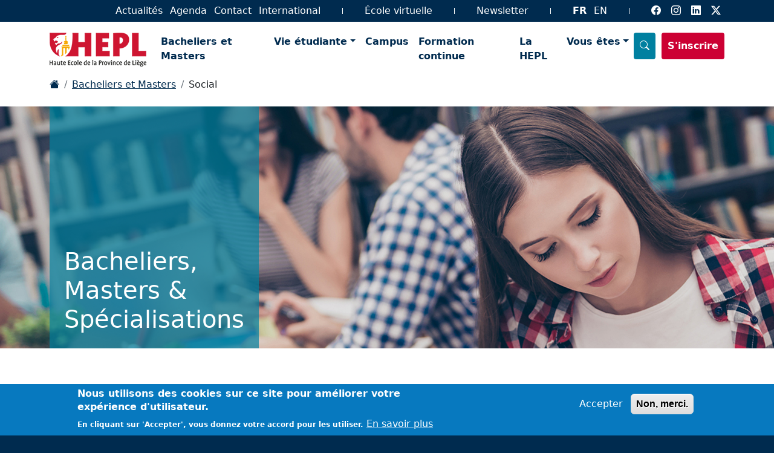

--- FILE ---
content_type: text/html; charset=UTF-8
request_url: https://www.hepl.be/fr/formations
body_size: 16028
content:
<!DOCTYPE html>
<html lang="fr" dir="ltr" prefix="content: http://purl.org/rss/1.0/modules/content/  dc: http://purl.org/dc/terms/  foaf: http://xmlns.com/foaf/0.1/  og: http://ogp.me/ns#  rdfs: http://www.w3.org/2000/01/rdf-schema#  schema: http://schema.org/  sioc: http://rdfs.org/sioc/ns#  sioct: http://rdfs.org/sioc/types#  skos: http://www.w3.org/2004/02/skos/core#  xsd: http://www.w3.org/2001/XMLSchema# ">
  <head>
    <meta charset="utf-8" />
<script>var _paq = _paq || [];(function(){var u=(("https:" == document.location.protocol) ? "https://matomo.provincedeliege.be/" : "http://matomo.provincedeliege.be/");_paq.push(["setSiteId", "4"]);_paq.push(["setTrackerUrl", u+"matomo.php"]);_paq.push(["setDoNotTrack", 1]);if (!window.matomo_search_results_active) {_paq.push(["trackPageView"]);}_paq.push(["setIgnoreClasses", ["no-tracking","colorbox"]]);_paq.push(["enableLinkTracking"]);var d=document,g=d.createElement("script"),s=d.getElementsByTagName("script")[0];g.type="text/javascript";g.defer=true;g.async=true;g.src=u+"matomo.js";s.parentNode.insertBefore(g,s);})();</script>
<link rel="canonical" href="https://www.hepl.be/fr/formations" />
<meta name="Generator" content="Drupal 10 (https://www.drupal.org)" />
<meta name="MobileOptimized" content="width" />
<meta name="HandheldFriendly" content="true" />
<meta name="viewport" content="width=device-width, initial-scale=1, shrink-to-fit=no" />
<style>div#sliding-popup, div#sliding-popup .eu-cookie-withdraw-banner, .eu-cookie-withdraw-tab {background: #0779bf} div#sliding-popup.eu-cookie-withdraw-wrapper { background: transparent; } #sliding-popup h1, #sliding-popup h2, #sliding-popup h3, #sliding-popup p, #sliding-popup label, #sliding-popup div, .eu-cookie-compliance-more-button, .eu-cookie-compliance-secondary-button, .eu-cookie-withdraw-tab { color: #ffffff;} .eu-cookie-withdraw-tab { border-color: #ffffff;}</style>
<link rel="icon" href="/themes/custom/hepl/favicon.ico" type="image/vnd.microsoft.icon" />
<script>window.a2a_config=window.a2a_config||{};a2a_config.callbacks=[];a2a_config.overlays=[];a2a_config.templates={};</script>

    <title>Bacheliers et Masters | HEPL</title>
    <link rel="stylesheet" media="all" href="/core/themes/stable9/css/core/components/progress.module.css?t5x9ul" />
<link rel="stylesheet" media="all" href="/core/themes/stable9/css/core/components/ajax-progress.module.css?t5x9ul" />
<link rel="stylesheet" media="all" href="/core/themes/stable9/css/system/components/align.module.css?t5x9ul" />
<link rel="stylesheet" media="all" href="/core/themes/stable9/css/system/components/fieldgroup.module.css?t5x9ul" />
<link rel="stylesheet" media="all" href="/core/themes/stable9/css/system/components/container-inline.module.css?t5x9ul" />
<link rel="stylesheet" media="all" href="/core/themes/stable9/css/system/components/clearfix.module.css?t5x9ul" />
<link rel="stylesheet" media="all" href="/core/themes/stable9/css/system/components/details.module.css?t5x9ul" />
<link rel="stylesheet" media="all" href="/core/themes/stable9/css/system/components/hidden.module.css?t5x9ul" />
<link rel="stylesheet" media="all" href="/core/themes/stable9/css/system/components/item-list.module.css?t5x9ul" />
<link rel="stylesheet" media="all" href="/core/themes/stable9/css/system/components/js.module.css?t5x9ul" />
<link rel="stylesheet" media="all" href="/core/themes/stable9/css/system/components/nowrap.module.css?t5x9ul" />
<link rel="stylesheet" media="all" href="/core/themes/stable9/css/system/components/position-container.module.css?t5x9ul" />
<link rel="stylesheet" media="all" href="/core/themes/stable9/css/system/components/reset-appearance.module.css?t5x9ul" />
<link rel="stylesheet" media="all" href="/core/themes/stable9/css/system/components/resize.module.css?t5x9ul" />
<link rel="stylesheet" media="all" href="/core/themes/stable9/css/system/components/system-status-counter.css?t5x9ul" />
<link rel="stylesheet" media="all" href="/core/themes/stable9/css/system/components/system-status-report-counters.css?t5x9ul" />
<link rel="stylesheet" media="all" href="/core/themes/stable9/css/system/components/system-status-report-general-info.css?t5x9ul" />
<link rel="stylesheet" media="all" href="/core/themes/stable9/css/system/components/tablesort.module.css?t5x9ul" />
<link rel="stylesheet" media="all" href="/core/themes/stable9/css/views/views.module.css?t5x9ul" />
<link rel="stylesheet" media="all" href="/modules/contrib/eu_cookie_compliance/css/eu_cookie_compliance.css?t5x9ul" />
<link rel="stylesheet" media="all" href="/modules/contrib/addtoany/css/addtoany.css?t5x9ul" />
<link rel="stylesheet" media="all" href="/modules/contrib/better_exposed_filters/css/better_exposed_filters.css?t5x9ul" />
<link rel="stylesheet" media="all" href="/modules/contrib/extlink/css/extlink.css?t5x9ul" />
<link rel="stylesheet" media="all" href="/themes/custom/hepl/css/bootstrap/bootstrap.min.css?t5x9ul" />
<link rel="stylesheet" media="all" href="/themes/custom/hepl/css/navigation.css?t5x9ul" />
<link rel="stylesheet" media="all" href="/themes/custom/hepl/css/base.css?t5x9ul" />
<link rel="stylesheet" media="all" href="/themes/custom/hepl/css/layout.css?t5x9ul" />
<link rel="stylesheet" media="all" href="/themes/custom/hepl/css/module.css?t5x9ul" />
<link rel="stylesheet" media="all" href="/themes/custom/hepl/css/glightbox.css?t5x9ul" />
<link rel="stylesheet" media="all" href="/themes/custom/hepl/css/up_btn.css?t5x9ul" />
<link rel="stylesheet" media="all" href="https://cdn.jsdelivr.net/npm/bootstrap-icons@1.11.2/font/bootstrap-icons.min.css" />

    
  </head>
  <body>
            
      <div class="dialog-off-canvas-main-canvas" data-off-canvas-main-canvas>
    <script src="/themes/custom/hepl/js/menu-top.js"></script>
<script src="/themes/custom/hepl/js/up_btn.js"></script>
<header>
  <div id="top"></div>
    <div id="menu-top">
      <div class="container">
        <div class=menu-top-content>
              





      



      <ul class="navbar-nav inscription"> 
      <li class="nav-item"><a class="nav-link  btn-recherche " href="#"data-bs-toggle="modal" data-bs-target="#rechercheModal"><span>Recherche</span> <i title="Recherche" class="bi bi-search"></i></a></li>
      <li class="nav-item"><a class="nav-link  btn-inscription" href="/inscription">S'inscrire</a></li>
    </ul>
   


                                      <ul class="navbar-nav menu-suite">
                                       
                    <li class="nav-item">
                    <a class="nav-link" href="/fr/articles">Actualités</a>
                                                      </li>
                         
                    <li class="nav-item">
                    <a class="nav-link" href="/fr/agenda">Agenda</a>
                                                      </li>
                         
                    <li class="nav-item">
                    <a class="nav-link" href="https://www.hepl.be/fr/Contactez-nous">Contact</a>
                                                      </li>
                         
                    <li class="nav-item">
                    <a class="nav-link" href="https://www.hepl.be/fr/international/bri">International</a>
                                                      </li>
                         
                    <li class="nav-item sep"></li>
                    <li class="nav-item">
                    <a class="nav-link" href="https://ecolevirtuelle.provincedeliege.be/">École virtuelle</a>
                              <li class="nav-item  sep"></li>
                                            </li>
                         
                    <li class="nav-item">
                    <a class="nav-link" href="/fr/Newsletter-HEPL">Newsletter</a>
                                                      </li>
            
        </ul>
                  







  

  
  
  
  
  
  

  






      
<ul class="langues">
  <li class="nav-item  sep"></li><li class="nav-item"><!--<a href="/fr/formations" class="language-link is-active" hreflang="fr" data-drupal-link-system-path="formations" aria-current="page">fr</a> to do: remove this line without breaking the urls -->

                                          <a href="/fr/formations" hreflang="fr" data-drupal-link-system-path="formations" class="item-link is-active" aria-current="page">
            FR
        </a>
        
        
      </li><li class="nav-item"><!--<a href="/en/formations" class="language-link" hreflang="en" data-drupal-link-system-path="formations">en</a> to do: remove this line without breaking the urls -->

                                          <a href="/en/formations"
           hreflang="en" data-drupal-link-system-path="formations" class="item-link"

          >
            EN
        </a>
        
        
      </li><li class="nav-item  sep"></li>
  </ul>

  

          
          
          <ul class="navbar-nav reseaux-sociaux">
  <li class="nav-item">
    <a title="Facebook" href="https://www.facebook.com/hepl.be/"><i title="Facebook" class="bi bi-facebook"></i></a>
    <a title="Instagram" href="https://www.instagram.com/hepl_haute_ecole"><i title="Instagram" class="bi bi-instagram"></i></a>
    <a title="Linkedin" href="https://be.linkedin.com/school/hepl/"><i title="Linkedin" class="bi bi-linkedin"></i></a>
    <a title="Twitter" href="https://twitter.com/HEPL_be"><i title="Twitter" class="bi bi-twitter-x"></i></a>
  </li></ul>
          
          
          
        </div>
      </div>
    </div>
    
  <nav id="menu-main" class="navbar navbar-expand-xl navbar-light navbar-hepl">
    <div class="container">
        


<div id="block-sitebranding">
  
    
    <a  class="navbar-brand" href="/fr">
          <img id="logo-1" src="/themes/custom/hepl/images/logos/logo.png" alt="Logo HEPL" />
        
    <img id="logo-2" src="/themes/custom/hepl/images/logos/logo2.png" alt="Logo HEPL" />
  </a>
  <button class="navbar-toggler" type="button" data-bs-toggle="collapse" data-bs-target="#navbarNavDropdown" aria-controls="navbarNavDropdown" aria-expanded="false" aria-label="Toggle navigation">
    <span class="navbar-toggler-icon"></span>
  </button>
</div>


    <div class="collapse navbar-collapse" id="navbarNavDropdown">
        





      

<ul class="navbar-nav me-auto mb-2 mb-lg-0">




              
      
      

         
          <li class="nav-item">
                    <a class="nav-link principal" href="/fr/formations">Bacheliers et Masters</a>
                    
      
            
      
            
        </li>
      

    
    
    
    
    
          
      
      

                              <li class="nav-item dropdown">
            <a id="navbarDropdownMenuPrincipal02" href="#" data-bs-toggle="dropdown" aria-haspopup="true" aria-expanded="false" class="nav-link dropdown-toggle principal">Vie étudiante</a>
           
          
      
            
      
             
          <ul class="dropdown-menu" aria-labelledby="navbarDropdownMenuPrincipal02">
        
                      
      
      

         
          <li class="nav-item">
                    <a  href="/fr/Vie-etudiante/Vous-loger-vous-nourrir-vous-depenser"  class="dropdown-item">Vous loger, vous nourrir, vous divertir</a>
                    
      
            
      
            
        </li>
      

    
    
    
    
    
          
      
      

         
          <li class="nav-item">
                    <a  href="/fr/supports-outils-hepl"  class="dropdown-item">Vos supports et outils HEPL</a>
                    
      
            
      
            
        </li>
      

    
    
    
    
    
          
      
      

         
          <li class="nav-item">
                    <a  href="/fr/Vie-etudiante/Vous-guider-vous-aider-vous-soutenir"  class="dropdown-item">Vous guider, vous aider et vous soutenir</a>
                    
      
            
      
            
        </li>
      

    
    
    
    
    
          
      
      

         
          <li class="nav-item">
                    <a  href="/fr/Vie-etudiante/Valoriser-vos-talents"  class="dropdown-item">Valoriser vos talents</a>
                    
      
            
      
            
        </li>
      

    
    
    
    
    
          
      
      

         
          <li class="nav-item">
                    <a  href="/fr/international/bri"  class="dropdown-item">Vous former à l’étranger</a>
                    
      
            
      
            
        </li>
      

    
    
    
    
    
      
        </ul>
            
        </li>
      

    
    
    
    
    
          
      
      

         
          <li class="nav-item">
                    <a class="nav-link principal" href="/fr/campus">Campus</a>
                    
      
            
      
            
        </li>
      

    
    
    
    
    
          
      
      

         
          <li class="nav-item">
                    <a class="nav-link principal" href="/fr/formation-continue">Formation continue</a>
                    
      
            
      
            
        </li>
      

    
    
    
    
    
          
      
      

         
          <li class="nav-item">
                    <a class="nav-link principal" href="/la-hepl">La HEPL</a>
                    
      
            
      
            
        </li>
      

    
    
    
    
    
          
      
      

                              <li class="nav-item dropdown">
            <a id="navbarDropdownMenuPrincipal06" href="#" data-bs-toggle="dropdown" aria-haspopup="true" aria-expanded="false" class="nav-link dropdown-toggle principal">Vous êtes</a>
           
          
      
            
      
             
          <ul class="dropdown-menu" aria-labelledby="navbarDropdownMenuPrincipal06">
        
                      
      
      

         
          <li class="nav-item">
                    <a  href="/fr/futur-etudiant"  class="dropdown-item">Futurs étudiants</a>
                    
      
            
      
            
        </li>
      

    
    
    
    
    
          
      
      

         
          <li class="nav-item">
                    <a  href="/fr/etudiant-hepl"  class="dropdown-item">Étudiants HEPL</a>
                    
      
            
      
            
        </li>
      

    
    
    
    
    
          
      
      

         
          <li class="nav-item">
                    <a  href="/fr/alumni"  class="dropdown-item">Alumni</a>
                    
      
            
      
            
        </li>
      

    
    
    
    
    
          
      
      

         
          <li class="nav-item">
                    <a  href="/fr/enseignant"  class="dropdown-item">Enseignants</a>
                    
      
            
      
            
        </li>
      

    
    
    
    
    
          
      
      

         
          <li class="nav-item">
                    <a  href="/fr/partenaire"  class="dropdown-item">Partenaires</a>
                    
      
            
      
            
        </li>
      

    
    
    
    
    
      
        </ul>
            
        </li>
      

    
    
    
    
    
      


</ul>
  


        





      



      <ul class="navbar-nav inscription"> 
      <li class="nav-item"><a class="nav-link  btn-recherche " href="#"data-bs-toggle="modal" data-bs-target="#rechercheModal"><span>Recherche</span> <i title="Recherche" class="bi bi-search"></i></a></li>
      <li class="nav-item"><a class="nav-link  btn-inscription" href="/inscription">S'inscrire</a></li>
    </ul>
   


                                      <ul class="navbar-nav menu-suite">
                                       
                    <li class="nav-item">
                    <a class="nav-link" href="/fr/articles">Actualités</a>
                                                      </li>
                         
                    <li class="nav-item">
                    <a class="nav-link" href="/fr/agenda">Agenda</a>
                                                      </li>
                         
                    <li class="nav-item">
                    <a class="nav-link" href="https://www.hepl.be/fr/Contactez-nous">Contact</a>
                                                      </li>
                         
                    <li class="nav-item">
                    <a class="nav-link" href="https://www.hepl.be/fr/international/bri">International</a>
                                                      </li>
                         
                    <li class="nav-item sep"></li>
                    <li class="nav-item">
                    <a class="nav-link" href="https://ecolevirtuelle.provincedeliege.be/">École virtuelle</a>
                              <li class="nav-item  sep"></li>
                                            </li>
                         
                    <li class="nav-item">
                    <a class="nav-link" href="/fr/Newsletter-HEPL">Newsletter</a>
                                                      </li>
            
        </ul>
                  







  

  
  
  
  
  
  

  






      
<ul class="langues">
  <li class="nav-item  sep"></li><li class="nav-item"><!--<a href="/fr/formations" class="language-link is-active" hreflang="fr" data-drupal-link-system-path="formations" aria-current="page">fr</a> to do: remove this line without breaking the urls -->

                                          <a href="/fr/formations" hreflang="fr" data-drupal-link-system-path="formations" class="item-link is-active" aria-current="page">
            FR
        </a>
        
        
      </li><li class="nav-item"><!--<a href="/en/formations" class="language-link" hreflang="en" data-drupal-link-system-path="formations">en</a> to do: remove this line without breaking the urls -->

                                          <a href="/en/formations"
           hreflang="en" data-drupal-link-system-path="formations" class="item-link"

          >
            EN
        </a>
        
        
      </li><li class="nav-item  sep"></li>
  </ul>

  

    </div></div>
  </nav>
  
  
  <div class="modal fade" id="rechercheModal" tabindex="-1" aria-labelledby="rechercheModalLabel" aria-hidden="true">
     <div class="modal-dialog modal-xl modal-dialog-centered ">
      <div class="modal-content">
        <div class="modal-body">
               <div class="rechercheIn">
      <form action="#"  class="d-flex">
      <input onkeypress="handle(event)" id="search-data" style=" padding: 10px;" class="form-control me-2" type="search" placeholder="..." aria-label="Search">
     <button onclick="search();" class="btn btn-recherche-form"  style=" padding: 10px;" type="button">Rechercher</button>
        </form>
      
      </div>
        </div>
      </div>
    </div>
  </div>
  
  
  
  
  
</header>


<main>
<div class="container">
  <div >
    


<div id="block-hepl-breadcrumbs">
  
    
       <nav aria-label="breadcrumb">

      <ol class="breadcrumb">
          <li class="breadcrumb-item">
                              <a title="Accueil" href="/fr"><i class="bi bi-house-fill"></i></a>
                        </li>
          <li class="breadcrumb-item">
                              <a href="/fr/formations">Bacheliers et Masters</a>
                        </li>
          <li class="breadcrumb-item">
                                 Social
                        </li>
        </ol>
  </nav>

  </div>

  </div>


</div>  
  
 
      <div >
    <div data-drupal-messages-fallback class="hidden"></div>


<div id="block-hepl-content">
  
    
      <div class="views-element-container">






















<div id="recherche-formations"  class="js-view-dom-id-633493d6b301faa386361aa48f35e5f956b6c5e053f50d133ec8af063b7853a8 recherche-page">

  
  
  


<div id="banniere-top" style="background-image: url('/themes/custom/hepl/images/bannieres/bacheliers-masters.jpg');">
  <div class="container">
    <div class="row">
      <div class="col">
      <h1>
        <span class="top"></span>
        <span class="bottom"><br />   
Bacheliers,<br />
Masters &<br />
Spécialisations
          </span>
      </h1>
      </div>  
    </div>
  </div>  
</div> 




<div class="container">

<div class="slogan"><span class="debut">Trouvez votre future formation</span> <span class="fin">dans un de nos 12 domaines !</span></div>






  



  <form class="views-exposed-form bef-exposed-form" data-bef-auto-submit-full-form="" data-bef-auto-submit="" data-bef-auto-submit-delay="500" data-bef-auto-submit-minimum-length="3" data-drupal-selector="views-exposed-form-all-formations-page-1" action="/fr/formations" method="get" id="views-exposed-form-all-formations-page-1" accept-charset="UTF-8">
  <div class="row">
<div class="col-lg-6">
  <div class="js-form-item form-item js-form-type-textfield form-item-texte js-form-item-texte">
      
        

<div class="input-group">
  <span class="input-group-text" id="basic-addon1"><i class="bi bi-search"></i></span>
  <input title="Rechercher" placeholder="Rechercher..." data-drupal-selector="edit-texte" type="text" id="edit-texte" name="texte" value="" maxlength="128" class="form-control" />
</div>
        </div>
</div>
<div class="col-lg-3"><details class="form-item js-form-wrapper form-wrapper" data-drupal-selector="edit-domaine-collapsible" id="edit-domaine-collapsible">
  <summary role="button" aria-controls="edit-domaine-collapsible" aria-expanded="false">Domaine</summary>
  
  <div id="edit-domaine" class="form-checkboxes"><div class="form-checkboxes bef-checkboxes">
                  <div class="js-form-item form-item js-form-type-checkbox form-item-domaine-25 js-form-item-domaine-25">
        <input data-drupal-selector="edit-domaine-25" type="checkbox" id="edit-domaine-25" name="domaine[25]" value="25" class="form-checkbox" />

        <label for="edit-domaine-25" class="option">Agronomie &amp; environnement</label>
      </div>

                    <div class="js-form-item form-item js-form-type-checkbox form-item-domaine-26 js-form-item-domaine-26">
        <input data-drupal-selector="edit-domaine-26" type="checkbox" id="edit-domaine-26" name="domaine[26]" value="26" class="form-checkbox" />

        <label for="edit-domaine-26" class="option">Chimie &amp; biotechnologie</label>
      </div>

                    <div class="js-form-item form-item js-form-type-checkbox form-item-domaine-27 js-form-item-domaine-27">
        <input data-drupal-selector="edit-domaine-27" type="checkbox" id="edit-domaine-27" name="domaine[27]" value="27" class="form-checkbox" />

        <label for="edit-domaine-27" class="option">Construction &amp; énergie</label>
      </div>

                    <div class="js-form-item form-item js-form-type-checkbox form-item-domaine-28 js-form-item-domaine-28">
        <input data-drupal-selector="edit-domaine-28" type="checkbox" id="edit-domaine-28" name="domaine[28]" value="28" class="form-checkbox" />

        <label for="edit-domaine-28" class="option">Education &amp; psychologie</label>
      </div>

                    <div class="js-form-item form-item js-form-type-checkbox form-item-domaine-29 js-form-item-domaine-29">
        <input data-drupal-selector="edit-domaine-29" type="checkbox" id="edit-domaine-29" name="domaine[29]" value="29" class="form-checkbox" />

        <label for="edit-domaine-29" class="option">Electromécanique &amp; gestion de production</label>
      </div>

                    <div class="js-form-item form-item js-form-type-checkbox form-item-domaine-30 js-form-item-domaine-30">
        <input data-drupal-selector="edit-domaine-30" type="checkbox" id="edit-domaine-30" name="domaine[30]" value="30" class="form-checkbox" />

        <label for="edit-domaine-30" class="option">Gestion &amp; droit</label>
      </div>

                    <div class="js-form-item form-item js-form-type-checkbox form-item-domaine-3 js-form-item-domaine-3">
        <input data-drupal-selector="edit-domaine-3" type="checkbox" id="edit-domaine-3" name="domaine[3]" value="3" class="form-checkbox" />

        <label for="edit-domaine-3" class="option">Information &amp; communication</label>
      </div>

                    <div class="js-form-item form-item js-form-type-checkbox form-item-domaine-31 js-form-item-domaine-31">
        <input data-drupal-selector="edit-domaine-31" type="checkbox" id="edit-domaine-31" name="domaine[31]" value="31" class="form-checkbox" />

        <label for="edit-domaine-31" class="option">Ingénieur</label>
      </div>

                    <div class="js-form-item form-item js-form-type-checkbox form-item-domaine-32 js-form-item-domaine-32">
        <input data-drupal-selector="edit-domaine-32" type="checkbox" id="edit-domaine-32" name="domaine[32]" value="32" class="form-checkbox" />

        <label for="edit-domaine-32" class="option">Motricité</label>
      </div>

                    <div class="js-form-item form-item js-form-type-checkbox form-item-domaine-20 js-form-item-domaine-20">
        <input data-drupal-selector="edit-domaine-20" type="checkbox" id="edit-domaine-20" name="domaine[20]" value="20" class="form-checkbox" />

        <label for="edit-domaine-20" class="option">Numérique &amp; informatique</label>
      </div>

                    <div class="js-form-item form-item js-form-type-checkbox form-item-domaine-33 js-form-item-domaine-33">
        <input data-drupal-selector="edit-domaine-33" type="checkbox" id="edit-domaine-33" name="domaine[33]" value="33" class="form-checkbox" />

        <label for="edit-domaine-33" class="option">Santé</label>
      </div>

                    <div class="js-form-item form-item js-form-type-checkbox form-item-domaine-34 js-form-item-domaine-34">
        <input data-drupal-selector="edit-domaine-34" type="checkbox" id="edit-domaine-34" name="domaine[34]" value="34" class="form-checkbox" />

        <label for="edit-domaine-34" class="option">Social</label>
      </div>

      </div>
</div>

  
</details>
</div>
<div class="col-lg-3"><details class="form-item js-form-wrapper form-wrapper" data-drupal-selector="edit-diplome-collapsible" id="edit-diplome-collapsible">
  <summary role="button" aria-controls="edit-diplome-collapsible" aria-expanded="false">Diplôme</summary>
  
  <div id="edit-diplome" class="form-checkboxes"><div class="form-checkboxes bef-checkboxes">
                  <div class="js-form-item form-item js-form-type-checkbox form-item-diplome-bachelier js-form-item-diplome-bachelier">
        <input data-drupal-selector="edit-diplome-bachelier" type="checkbox" id="edit-diplome-bachelier" name="diplome[Bachelier]" value="Bachelier" class="form-checkbox" />

        <label for="edit-diplome-bachelier" class="option">Bachelier</label>
      </div>

                    <div class="js-form-item form-item js-form-type-checkbox form-item-diplome-master js-form-item-diplome-master">
        <input data-drupal-selector="edit-diplome-master" type="checkbox" id="edit-diplome-master" name="diplome[Master]" value="Master" class="form-checkbox" />

        <label for="edit-diplome-master" class="option">Master</label>
      </div>

                    <div class="js-form-item form-item js-form-type-checkbox form-item-diplome-spécialisation js-form-item-diplome-spécialisation">
        <input data-drupal-selector="edit-diplome-spcialisation" type="checkbox" id="edit-diplome-spcialisation" name="diplome[Spécialisation]" value="Spécialisation" class="form-checkbox" />

        <label for="edit-diplome-spcialisation" class="option">Spécialisation</label>
      </div>

      </div>
</div>

  
</details>
</div>
</div>

<input data-bef-auto-submit-click="" class="js-hide button js-form-submit form-submit" data-drupal-selector="edit-submit-all-formations" type="submit" id="edit-submit-all-formations" value="Rechercher" />

</form>

  

  


  <h2>Agronomie &amp; environnement</h2>


<div class="formations">
<div class="row">


  <div class="col-xl-4 col-lg-6 "><div class="formation">
  <a style="background-color:#3fa435;" href="/fr/agronomie">
<img src="/sites/default/files/images/formations/backgrounds/AGRONOMIE%20-%20Agronomie.png"  
class="img-fluid" alt="Bachelier Agronome">
<span class="titre">Agronome</span><span class="diplome"
  style="background-color:#3f7835;">Bachelier</span>
</a><br/>

  </div> </div>


</div></div>


  <h2>Chimie &amp; biotechnologie</h2>


<div class="formations">
<div class="row">


  <div class="col-xl-4 col-lg-6 "><div class="formation">
  <a style="background-color:#00663a;" href="/fr/chimie">
<img src="/sites/default/files/images/formations/backgrounds/CHIMIE%20%26%20BIOTECHNOLOGIE%20-%20Chimie.png"  
class="img-fluid" alt="Bachelier en Chimie">
<span class="titre">Chimie</span><span class="diplome"
  style="background-color:#00553a;">Bachelier</span>
</a><br/>

  </div> </div>


</div></div>


  <h2>Construction &amp; énergie</h2>


<div class="formations">
<div class="row">


  <div class="col-xl-4 col-lg-6 "><div class="formation">
  <a style="background-color:#673600;" href="/fr/construction">
<img src="/sites/default/files/images/formations/backgrounds/CONSTRUCTION%20%26%20%C3%89NERGIE%20-%20Construction.png"  
class="img-fluid" alt="Bachelier en Construction">
<span class="titre">Construction</span><span class="diplome"
  style="background-color:#5e2900;">Bachelier</span>
</a><br/>

  </div> </div>



  <div class="col-xl-4 col-lg-6 "><div class="formation">
  <a style="background-color:#673600;" href="/fr/energies-alternatives-renouvelables">
<img src="/sites/default/files/images/formations/backgrounds/CONSTRUCTION%20%26%20%C3%89NERGIE%20-%20Energies%20alternatives%20et%20renouvelables.png"  
class="img-fluid" alt="Bachelier en Énergies alternatives et renouvelables">
<span class="titre">Énergies alternatives et renouvelables </span><span class="diplome"
  style="background-color:#5e2900;">Bachelier</span>
</a><br/>

  </div> </div>


</div></div>


  <h2>Education &amp; psychologie</h2>


<div class="formations">
<div class="row">


  <div class="col-xl-4 col-lg-6 "><div class="formation">
  <a style="background-color:#e5007d;" href="/fr/formations/education-psychologie/AEJE">
<img src="/sites/default/files/images/formations/backgrounds/EDUCATION%20%26%20PSYCHOLOGIE%20-%20Accueil%20et%20%C3%A9ducation%20du%20jeune%20enfant.png"  
class="img-fluid" alt="Bachelier - Accueil et éducation du jeune enfant">
<span class="titre">Accueil et éducation <br />
du jeune enfant</span><span class="diplome"
  style="background-color:#be007d;">Bachelier</span>
</a><br/>

  </div> </div>



  <div class="col-xl-4 col-lg-6 "><div class="formation">
  <a style="background-color:#e5007d;" href="/fr/assistant-psychologie">
<img src="/sites/default/files/images/formations/backgrounds/EDUCATION%20%26%20PSYCHOLOGIE%20-%20Assistant%20en%20psychologie.png"  
class="img-fluid" alt="Bachelier - Assistant en psychologie">
<span class="titre">Assistant en psychologie</span><span class="diplome"
  style="background-color:#be007d;">Bachelier</span>
</a><br/>

  </div> </div>



  <div class="col-xl-4 col-lg-6 "><div class="formation">
  <a style="background-color:#e5007d;" href="/fr/coaching-sportif">
<img src="/sites/default/files/images/formations/backgrounds/EDUCATION%20%26%20PSYCHOLOGIE%20-%20Coaching%20sportif.png"  
class="img-fluid" alt="Bachelier en Coaching sportif">
<span class="titre">Coaching sportif</span><span class="diplome"
  style="background-color:#be007d;">Bachelier</span>
</a><br/>

  </div> </div>



  <div class="col-xl-4 col-lg-6 "><div class="formation">
  <a style="background-color:#e5007d;" href="/fr/educateur-specialise-accompagnement-psycho-educatif">
<img src="/sites/default/files/images/formations/backgrounds/EDUCATION%20%26%20PSYCHOLOGIE%20-%20Educateur%20sp%C3%A9cialis%C3%A9.png"  
class="img-fluid" alt="Bachelier - Éducateur spécialisé en accompagnement psycho-éducatif">
<span class="titre">Éducateur spécialisé</span><span class="diplome"
  style="background-color:#be007d;">Bachelier</span>
</a><br/>

  </div> </div>



  <div class="col-xl-4 col-lg-6 "><div class="formation">
  <a style="background-color:#e5007d;" href="/fr/logopedie">
<img src="/sites/default/files/images/formations/backgrounds/EDUCATION%20%26%20PSYCHOLOGIE%20-%20Logop%C3%A9die.png"  
class="img-fluid" alt="Bachelier en Logopédie">
<span class="titre">Logopédie</span><span class="diplome"
  style="background-color:#be007d;">Bachelier</span>
</a><br/>

  </div> </div>



  <div class="col-xl-4 col-lg-6 "><div class="formation">
  <a style="background-color:#e5007d;" href="/fr/enseignement-education-physique-sante">
<img src="/sites/default/files/images/formations/backgrounds/EDUCATION%20%26%20PSYCHOLOGIE%20-%20AESI%20%C3%89ducation%20physique.png"  
class="img-fluid" alt="Master - Enseignement - section 3 : éducation physique et éducation à la santé">
<span class="titre">Enseignement - section 3 : éducation physique et éducation à la santé</span><span class="diplome"
  style="background-color:#be007d;">Master</span>
</a><br/>

  </div> </div>



  <div class="col-xl-4 col-lg-6 "><div class="formation">
  <a style="background-color:#e5007d;" href="/fr/education-reeducation-deficients-sensoriels">
<img src="/sites/default/files/images/formations/backgrounds/EDUCATION%20%26%20PSYCHOLOGIE%20-%20Education%20et%20r%C3%A9%C3%A9ducation%20des%20d%C3%A9ficients%20sensoriels.png"  
class="img-fluid" alt="Spécialisation en Éducation et rééducation des déficients sensoriels">
<span class="titre">Éducation et rééducation <br />
des déficients sensoriels</span><span class="diplome"
  style="background-color:#be007d;">Spécialisation</span>
</a><br/>

  </div> </div>



  <div class="col-xl-4 col-lg-6 "><div class="formation">
  <a style="background-color:#e5007d;" href="/fr/preparation-physique-entrainement">
<img src="/sites/default/files/images/formations/backgrounds/EDUCATION%20%26%20PSYCHOLOGIE%20-%20AESI%20%C3%89ducation%20physique.png"  
class="img-fluid" alt="Spécialisation en Préparation physique et entrainement">
<span class="titre">Préparation physique et entrainement </span><span class="diplome"
  style="background-color:#be007d;">Spécialisation</span>
</a><br/>

  </div> </div>



  <div class="col-xl-4 col-lg-6 "><div class="formation">
  <a style="background-color:#e5007d;" href="/fr/psychomotricite">
<img src="/sites/default/files/images/formations/backgrounds/EDUCATION%20%26%20PSYCHOLOGIE%20-%20Psychomotricit%C3%A9.png"  
class="img-fluid" alt="Spécialisation en Psychomotricité">
<span class="titre">Psychomotricité</span><span class="diplome"
  style="background-color:#be007d;">Spécialisation</span>
</a><br/>

  </div> </div>


</div></div>


  <h2>Electromécanique &amp; gestion de production</h2>


<div class="formations">
<div class="row">


  <div class="col-xl-4 col-lg-6 "><div class="formation">
  <a style="background-color:#273582;" href="/fr/electromecanique">
<img src="/sites/default/files/images/formations/backgrounds/ELECTROM%C3%89CANIQUE%20%26%20GESTION%20DE%20PRODUCTION%20-%20Electrom%C3%A9canique.png"  
class="img-fluid" alt="Bachelier en Électromécanique">
<span class="titre">Électromécanique</span><span class="diplome"
  style="background-color:#27256f;">Bachelier</span>
</a><br/>

  </div> </div>



  <div class="col-xl-4 col-lg-6 "><div class="formation">
  <a style="background-color:#273582;" href="/fr/gestion-production">
<img src="/sites/default/files/images/formations/backgrounds/ELECTROM%C3%89CANIQUE%20%26%20GESTION%20DE%20PRODUCTION%20-%20Gestion%20de%20production.png"  
class="img-fluid" alt="Master en Gestion de production">
<span class="titre">Gestion de production</span><span class="diplome"
  style="background-color:#27256f;">Master</span>
</a><br/>

  </div> </div>


</div></div>


  <h2>Gestion &amp; droit</h2>


<div class="formations">
<div class="row">


  <div class="col-xl-4 col-lg-6 "><div class="formation">
  <a style="background-color:#006fb9;" href="/fr/comptabilite">
<img src="/sites/default/files/images/formations/backgrounds/GESTION%20%26%20DROIT%20-%20Comptabilit%C3%A9.png"  
class="img-fluid" alt="Bachelier en Comptabilité">
<span class="titre">Comptabilité </span><span class="diplome"
  style="background-color:#0055a6;">Bachelier</span>
</a><br/>

  </div> </div>



  <div class="col-xl-4 col-lg-6 "><div class="formation">
  <a style="background-color:#006fb9;" href="/fr/cooperation-internationale">
<img src="/sites/default/files/images/formations/backgrounds/GESTION%20%26%20DROIT%20-%20Coop%C3%A9ration%20internationale.png"  
class="img-fluid" alt="Bachelier en Coopération internationale">
<span class="titre">Coopération internationale </span><span class="diplome"
  style="background-color:#0055a6;">Bachelier</span>
</a><br/>

  </div> </div>



  <div class="col-xl-4 col-lg-6 "><div class="formation">
  <a style="background-color:#006fb9;" href="/fr/droit">
<img src="/sites/default/files/images/formations/backgrounds/GESTION%20%26%20DROIT%20-%20Droit.png"  
class="img-fluid" alt="Bachelier en Droit">
<span class="titre">Droit</span><span class="diplome"
  style="background-color:#0055a6;">Bachelier</span>
</a><br/>

  </div> </div>



  <div class="col-xl-4 col-lg-6 "><div class="formation">
  <a style="background-color:#006fb9;" href="/fr/e-business">
<img src="/sites/default/files/images/formations/backgrounds/GESTION%20%26%20DROIT%20-%20E-Business.png"  
class="img-fluid" alt="Bachelier en e-Business">
<span class="titre">e-Business</span><span class="diplome"
  style="background-color:#0055a6;">Bachelier</span>
</a><br/>

  </div> </div>



  <div class="col-xl-4 col-lg-6 "><div class="formation">
  <a style="background-color:#006fb9;" href="/fr/international-business">
<img src="/sites/default/files/images/formations/backgrounds/GESTION%20%26%20DROIT%20-%20International%20Business.png"  
class="img-fluid" alt="Bachelier en International business">
<span class="titre">International business </span><span class="diplome"
  style="background-color:#0055a6;">Bachelier</span>
</a><br/>

  </div> </div>



  <div class="col-xl-4 col-lg-6 "><div class="formation">
  <a style="background-color:#006fb9;" href="/fr/management-logistique">
<img src="/sites/default/files/images/formations/backgrounds/GESTION%20%26%20DROIT%20-%20Management%20de%20la%20logistique.png"  
class="img-fluid" alt="Bachelier en Management de la logistique">
<span class="titre">Management de la logistique</span><span class="diplome"
  style="background-color:#0055a6;">Bachelier</span>
</a><br/>

  </div> </div>



  <div class="col-xl-4 col-lg-6 "><div class="formation">
  <a style="background-color:#006fb9;" href="/fr/marketing">
<img src="/sites/default/files/images/formations/backgrounds/GESTION%20%26%20DROIT%20-%20Marketing.png"  
class="img-fluid" alt="Bachelier en Marketing">
<span class="titre">Marketing</span><span class="diplome"
  style="background-color:#0055a6;">Bachelier</span>
</a><br/>

  </div> </div>



  <div class="col-xl-4 col-lg-6 "><div class="formation">
  <a style="background-color:#006fb9;" href="/fr/master-expertise-comptable-fiscale">
<img src="/sites/default/files/images/formations/backgrounds/GESTION%20%26%20DROIT%20-%20Expertise%20comptable%20et%20fiscale.png"  
class="img-fluid" alt="Master en Expertise comptable et fiscale">
<span class="titre">Expertise comptable et fiscale</span><span class="diplome"
  style="background-color:#0055a6;">Master</span>
</a><br/>

  </div> </div>



  <div class="col-xl-4 col-lg-6 "><div class="formation">
  <a style="background-color:#006fb9;" href="/fr/master-facility-management">
<img src="/sites/default/files/images/formations/backgrounds/GESTION%20%26%20DROIT%20-%20Facility%20Management.png"  
class="img-fluid" alt="Master en Facility management">
<span class="titre">Facility management </span><span class="diplome"
  style="background-color:#0055a6;">Master</span>
</a><br/>

  </div> </div>



  <div class="col-xl-4 col-lg-6 "><div class="formation">
  <a style="background-color:#006fb9;" href="/fr/gestion-publique">
<img src="/sites/default/files/images/formations/backgrounds/GESTION%20%26%20DROIT%20-%20Gestion%20publique.png"  
class="img-fluid" alt="Master en Gestion publique">
<span class="titre">Gestion publique</span><span class="diplome"
  style="background-color:#0055a6;">Master</span>
</a><br/>

  </div> </div>



  <div class="col-xl-4 col-lg-6 "><div class="formation">
  <a style="background-color:#006fb9;" href="/fr/master-sales-management">
<img src="/sites/default/files/images/formations/backgrounds/GESTION%20%26%20DROIT%20-%20Sales%20management_0.png"  
class="img-fluid" alt="Master en Sales management">
<span class="titre">Sales management</span><span class="diplome"
  style="background-color:#0055a6;">Master</span>
</a><br/>

  </div> </div>



  <div class="col-xl-4 col-lg-6 "><div class="formation">
  <a style="background-color:#006fb9;" href="/fr/management-distribution">
<img src="/sites/default/files/images/formations/backgrounds/GESTION%20%26%20DROIT%20-%20Management%20de%20la%20distribution.png"  
class="img-fluid" alt="Spécialisation en Management de la distribution">
<span class="titre">Management de la distribution</span><span class="diplome"
  style="background-color:#0055a6;">Spécialisation</span>
</a><br/>

  </div> </div>


</div></div>


  <h2>Information &amp; communication</h2>


<div class="formations">
<div class="row">


  <div class="col-xl-4 col-lg-6 "><div class="formation">
  <a style="background-color:#e40521;" href="/fr/bibliothecaire-documentaliste">
<img src="/sites/default/files/images/formations/backgrounds/INFORMATION%20%26%20COMMUNICATION%20-%20Biblioth%C3%A9caire-Documentaliste.png"  
class="img-fluid" alt="Bachelier - Bibliothécaire-documentaliste">
<span class="titre">Bibliothécaire-<br />
documentaliste</span><span class="diplome"
  style="background-color:#b40b21;">Bachelier</span>
</a><br/>

  </div> </div>



  <div class="col-xl-4 col-lg-6 "><div class="formation">
  <a style="background-color:#e40521;" href="/fr/communication">
<img src="/sites/default/files/images/formations/backgrounds/INFORMATION%20%26%20COMMUNICATION%20-%20Ecriture%20multim%C3%A9dia.png"  
class="img-fluid" alt="Bachelier en Communication">
<span class="titre">Communication</span><span class="diplome"
  style="background-color:#b40b21;">Bachelier</span>
</a><br/>

  </div> </div>



  <div class="col-xl-4 col-lg-6 "><div class="formation">
  <a style="background-color:#e40521;" href="/fr/ecriture-multimedia">
<img src="/sites/default/files/images/formations/backgrounds/INFORMATION%20%26%20COMMUNICATION%20-%20Communication.png"  
class="img-fluid" alt="Bachelier en Écriture multimédia">
<span class="titre">Écriture multimédia</span><span class="diplome"
  style="background-color:#b40b21;">Bachelier</span>
</a><br/>

  </div> </div>


</div></div>


  <h2>Ingénieur</h2>


<div class="formations">
<div class="row">


  <div class="col-xl-4 col-lg-6 "><div class="formation">
  <a style="background-color:#006a96;" href="/fr/master-ingenieur-industriel">
<img src="/sites/default/files/images/formations/backgrounds/INGENIEUR%20-%20Ing%C3%A9nieur%20industriel.png"  
class="img-fluid" alt="Master en Sciences de l&amp;#039;ingénieur industriel">
<span class="titre">Sciences de l&#039;ingénieur industriel </span><span class="diplome"
  style="background-color:#00597e;">Master</span>
</a><br/>

  </div> </div>


</div></div>


  <h2>Motricité</h2>


<div class="formations">
<div class="row">


  <div class="col-xl-4 col-lg-6 "><div class="formation">
  <a style="background-color:#009fe3;" href="/fr/ergotherapie">
<img src="/sites/default/files/images/formations/backgrounds/MOTRICIT%C3%89%20-%20Ergoth%C3%A9rapie.png"  
class="img-fluid" alt="Bachelier en Ergothérapie">
<span class="titre">Ergothérapie</span><span class="diplome"
  style="background-color:#007eb7;">Bachelier</span>
</a><br/>

  </div> </div>



  <div class="col-xl-4 col-lg-6 "><div class="formation">
  <a style="background-color:#009fe3;" href="/fr/bach-psychomotricite">
<img src="/sites/default/files/images/formations/backgrounds/MOTRICIT%C3%89%20-%20Psychomotricit%C3%A9.png"  
class="img-fluid" alt="Bachelier en Psychomotricité">
<span class="titre">Psychomotricité</span><span class="diplome"
  style="background-color:#007eb7;">Bachelier</span>
</a><br/>

  </div> </div>



  <div class="col-xl-4 col-lg-6 "><div class="formation">
  <a style="background-color:#009fe3;" href="/fr/kinesitherapie">
<img src="/sites/default/files/images/formations/backgrounds/MOTRICIT%C3%89%20-%20Kin%C3%A9sith%C3%A9rapie.png"  
class="img-fluid" alt="Master en Kinésithérapie">
<span class="titre">Kinésithérapie</span><span class="diplome"
  style="background-color:#007eb7;">Master</span>
</a><br/>

  </div> </div>


</div></div>


  <h2>Numérique &amp; informatique</h2>


<div class="formations">
<div class="row">


  <div class="col-xl-4 col-lg-6 "><div class="formation">
  <a style="background-color:#f9b000;" href="/fr/informatique">
<img src="/sites/default/files/images/formations/backgrounds/NUM%C3%89RIQUE%20%26%20INFORMATIQUE%20-%20Informatique%20de%20gestion.png"  
class="img-fluid" alt="Bachelier en Informatique">
<span class="titre">Informatique</span><span class="diplome"
  style="background-color:#f98700;">Bachelier</span>
</a><br/>

  </div> </div>



  <div class="col-xl-4 col-lg-6 "><div class="formation">
  <a style="background-color:#f9b000;" href="/fr/formations/numerique-informatique/jeu-video">
<img src="/sites/default/files/images/formations/backgrounds/NUM%C3%89RIQUE%20%26%20INFORMATIQUE%20-%20Jeux%20vid%C3%A9os.png"  
class="img-fluid" alt="Bachelier de transition en Jeu Vidéo">
<span class="titre">Jeu vidéo</span><span class="diplome"
  style="background-color:#f98700;">Bachelier</span>
</a><br/>

  </div> </div>



  <div class="col-xl-4 col-lg-6 "><div class="formation">
  <a style="background-color:#f9b000;" href="/fr/techniques-infographiques">
<img src="/sites/default/files/images/formations/backgrounds/NUM%C3%89RIQUE%20%26%20INFORMATIQUE%20-%20Techniques%20infographiques.png"  
class="img-fluid" alt="Bachelier en Techniques infographiques">
<span class="titre">Techniques graphiques<br />
orientation infographiques</span><span class="diplome"
  style="background-color:#f98700;">Bachelier</span>
</a><br/>

  </div> </div>



  <div class="col-xl-4 col-lg-6 "><div class="formation">
  <a style="background-color:#f9b000;" href="/fr/architecture-systemes-informatiques">
<img src="/sites/default/files/images/formations/backgrounds/NUM%C3%89RIQUE%20%26%20INFORMATIQUE%20-%20Architecture%20des%20syst%C3%A8mes%20informatiques.png"  
class="img-fluid" alt="Master en Architecture des systèmes informatiques">
<span class="titre">Architecture des systèmes informatiques</span><span class="diplome"
  style="background-color:#f98700;">Master</span>
</a><br/>

  </div> </div>


</div></div>


  <h2>Santé</h2>


<div class="formations">
<div class="row">


  <div class="col-xl-4 col-lg-6 "><div class="formation">
  <a style="background-color:#009993;" href="/fr/audiologie">
<img src="/sites/default/files/images/formations/backgrounds/SANT%C3%89%20-%20Audiologie.png"  
class="img-fluid" alt="Bachelier en Audiologie">
<span class="titre">Audiologie</span><span class="diplome"
  style="background-color:#007c93;">Bachelier</span>
</a><br/>

  </div> </div>



  <div class="col-xl-4 col-lg-6 "><div class="formation">
  <a style="background-color:#009993;" href="/fr/dietetique">
<img src="/sites/default/files/images/formations/backgrounds/SANT%C3%89%20-%20Di%C3%A9t%C3%A9tique.png"  
class="img-fluid" alt="Bachelier en Diététique">
<span class="titre">Diététique</span><span class="diplome"
  style="background-color:#007c93;">Bachelier</span>
</a><br/>

  </div> </div>



  <div class="col-xl-4 col-lg-6 "><div class="formation">
  <a style="background-color:#009993;" href="/fr/hygieniste-bucco-dentaire">
<img src="/sites/default/files/images/formations/backgrounds/SANT%C3%89%20-%20Hygi%C3%A9niste%20bucco-dentaire.png"  
class="img-fluid" alt="Bachelier - Hygiéniste bucco-dentaire">
<span class="titre">Hygiéniste bucco-dentaire</span><span class="diplome"
  style="background-color:#007c93;">Bachelier</span>
</a><br/>

  </div> </div>



  <div class="col-xl-4 col-lg-6 "><div class="formation">
  <a style="background-color:#009993;" href="/fr/infirmier-responsable-soins-generaux">
<img src="/sites/default/files/images/formations/backgrounds/SANT%C3%89%20-%20Infirmier%20responsable%20de%20soins%20g%C3%A9n%C3%A9reaux.png"  
class="img-fluid" alt="Bachelier - Infirmier responsable de soins généraux">
<span class="titre">Infirmier responsable<br />
 de soins généraux</span><span class="diplome"
  style="background-color:#007c93;">Bachelier</span>
</a><br/>

  </div> </div>



  <div class="col-xl-4 col-lg-6 "><div class="formation">
  <a style="background-color:#009993;" href="/fr/orthoptie">
<img src="/sites/default/files/images/formations/backgrounds/SANT%C3%89%20-%20Orthoptie.png"  
class="img-fluid" alt="Bachelier en Orthoptie">
<span class="titre">Orthoptie</span><span class="diplome"
  style="background-color:#007c93;">Bachelier</span>
</a><br/>

  </div> </div>



  <div class="col-xl-4 col-lg-6 "><div class="formation">
  <a style="background-color:#009993;" href="/fr/sage-femme">
<img src="/sites/default/files/images/formations/backgrounds/SANT%C3%89%20-%20Sage-femme.png"  
class="img-fluid" alt="Bachelier - Sage-femme">
<span class="titre">Sage-femme</span><span class="diplome"
  style="background-color:#007c93;">Bachelier</span>
</a><br/>

  </div> </div>



  <div class="col-xl-4 col-lg-6 "><div class="formation">
  <a style="background-color:#009993;" href="/fr/technologue-laboratoire-medical">
<img src="/sites/default/files/images/formations/backgrounds/SANT%C3%89%20-%20Technologue%20de%20laboratoire%20m%C3%A9dical.png"  
class="img-fluid" alt="Bachelier - Technologue de laboratoire médical">
<span class="titre">Technologue de laboratoire médical</span><span class="diplome"
  style="background-color:#007c93;">Bachelier</span>
</a><br/>

  </div> </div>



  <div class="col-xl-4 col-lg-6 "><div class="formation">
  <a style="background-color:#009993;" href="/fr/technologue-en-imagerie-medicale">
<img src="/sites/default/files/images/formations/backgrounds/SANT%C3%89%20-%20Technologue%20en%20imagerie%20m%C3%A9dicale.png"  
class="img-fluid" alt="Bachelier - Technologue en imagerie médicale">
<span class="titre">Technologue en <br />
imagerie médicale</span><span class="diplome"
  style="background-color:#007c93;">Bachelier</span>
</a><br/>

  </div> </div>



  <div class="col-xl-4 col-lg-6 "><div class="formation">
  <a style="background-color:#009993;" href="/fr/sciences-infirmieres">
<img src="/sites/default/files/images/formations/backgrounds/SANT%C3%89%20-%20Sciences%20infirmi%C3%A8res.png"  
class="img-fluid" alt="Master en Sciences infirmières">
<span class="titre">Sciences infirmières </span><span class="diplome"
  style="background-color:#007c93;">Master</span>
</a><br/>

  </div> </div>



  <div class="col-xl-4 col-lg-6 "><div class="formation">
  <a style="background-color:#009993;" href="/fr/dietetique-sportive">
<img src="/sites/default/files/images/formations/backgrounds/SANT%C3%89%20-%20Di%C3%A9t%C3%A9tique%20sportive.png"  
class="img-fluid" alt="Spécialisation en Diététique sportive">
<span class="titre">Diététique sportive </span><span class="diplome"
  style="background-color:#007c93;">Spécialisation</span>
</a><br/>

  </div> </div>



  <div class="col-xl-4 col-lg-6 "><div class="formation">
  <a style="background-color:#009993;" href="/fr/geriatrie-psychogeriatrie">
<img src="/sites/default/files/images/formations/backgrounds/SANT%C3%89%20-%20G%C3%A9riatrie%20et%20psychog%C3%A9riatrie.png"  
class="img-fluid" alt="Spécialisation interdisciplinaire en Gériatrie et psychogériatrie">
<span class="titre">interdisciplinaire en Gériatrie et psychogériatrie</span><span class="diplome"
  style="background-color:#007c93;">Spécialisation</span>
</a><br/>

  </div> </div>



  <div class="col-xl-4 col-lg-6 "><div class="formation">
  <a style="background-color:#009993;" href="/fr/oncologie">
<img src="/sites/default/files/images/formations/backgrounds/SANT%C3%89%20-%20Oncologie.png"  
class="img-fluid" alt="Spécialisation en Oncologie">
<span class="titre">Oncologie</span><span class="diplome"
  style="background-color:#007c93;">Spécialisation</span>
</a><br/>

  </div> </div>



  <div class="col-xl-4 col-lg-6 "><div class="formation">
  <a style="background-color:#009993;" href="/fr/pediatrie-neonatalogie">
<img src="/sites/default/files/images/formations/backgrounds/SANT%C3%89%20-%20P%C3%A9diatrie%20et%20n%C3%A9onatalogie.png"  
class="img-fluid" alt="Spécialisation en Pédiatrie et néonatalogie">
<span class="titre">Pédiatrie et néonatalogie </span><span class="diplome"
  style="background-color:#007c93;">Spécialisation</span>
</a><br/>

  </div> </div>



  <div class="col-xl-4 col-lg-6 "><div class="formation">
  <a style="background-color:#009993;" href="/fr/sante-communautaire">
<img src="/sites/default/files/images/formations/backgrounds/SANT%C3%89%20-%20Sant%C3%A9%20communautaire.png"  
class="img-fluid" alt="Spécialisation en Santé communautaire">
<span class="titre">Santé communautaire</span><span class="diplome"
  style="background-color:#007c93;">Spécialisation</span>
</a><br/>

  </div> </div>



  <div class="col-xl-4 col-lg-6 "><div class="formation">
  <a style="background-color:#009993;" href="/fr/sante-mentale-psychiatrie">
<img src="/sites/default/files/images/formations/backgrounds/SANT%C3%89%20-%20Sant%C3%A9%20mentale%20et%20psychiatrie.png"  
class="img-fluid" alt="Spécialisation en Santé mentale et psychiatrie">
<span class="titre">Santé mentale et psychiatrie</span><span class="diplome"
  style="background-color:#007c93;">Spécialisation</span>
</a><br/>

  </div> </div>



  <div class="col-xl-4 col-lg-6 "><div class="formation">
  <a style="background-color:#009993;" href="/fr/soins-intensifs-aide-medicale-urgente">
<img src="/sites/default/files/images/formations/backgrounds/SANT%C3%89%20-%20Soins%20intensifs%20et%20aide%20m%C3%A9dicale%20urgente.png"  
class="img-fluid" alt="Spécialisation en Soins intensifs et aide médicale urgente">
<span class="titre">Soins intensifs et aide médicale urgente</span><span class="diplome"
  style="background-color:#007c93;">Spécialisation</span>
</a><br/>

  </div> </div>



  <div class="col-xl-4 col-lg-6 "><div class="formation">
  <a style="background-color:#009993;" href="/fr/soins-peri-operatoires-anesthesie-assistance-operatoire-instrumentation">
<img src="/sites/default/files/images/formations/backgrounds/SANT%C3%89%20-%20Soins%20p%C3%A9ri-op%C3%A9ratoires.png"  
class="img-fluid" alt="Spécialisation en Soins péri-opératoires, anesthésie, assistance opératoire et instrumentation">
<span class="titre">Soins péri-opératoires, <br />
anesthésie, assistance opératoire et instrumentation</span><span class="diplome"
  style="background-color:#007c93;">Spécialisation</span>
</a><br/>

  </div> </div>


</div></div>


  <h2>Social</h2>


<div class="formations">
<div class="row">


  <div class="col-xl-4 col-lg-6 "><div class="formation">
  <a style="background-color:#ef7d00;" href="/fr/assistant-social">
<img src="/sites/default/files/images/formations/backgrounds/SOCIAL%20-%20Assistant%20social.png"  
class="img-fluid" alt="Bachelier - Assistant social">
<span class="titre">Assistant social</span><span class="diplome"
  style="background-color:#ef6400;">Bachelier</span>
</a><br/>

  </div> </div>



  <div class="col-xl-4 col-lg-6 "><div class="formation">
  <a style="background-color:#ef7d00;" href="/fr/gestion-ressources-humaines">
<img src="/sites/default/files/images/formations/backgrounds/SOCIAL%20-%20Gestion%20des%20ressources%20humaines.png"  
class="img-fluid" alt="Bachelier en Gestion des ressources humaines">
<span class="titre">Gestion des ressources humaines</span><span class="diplome"
  style="background-color:#ef6400;">Bachelier</span>
</a><br/>

  </div> </div>



  <div class="col-xl-4 col-lg-6 "><div class="formation">
  <a style="background-color:#ef7d00;" href="/fr/ingenierie-prevention-gestion-conflits">
<img src="/sites/default/files/images/formations/backgrounds/SOCIAL%20-%20Pr%C3%A9vention%20et%20gestion%20des%20conflits.png"  
class="img-fluid" alt="Master en Ingénierie de la prévention et de la gestion des conflits">
<span class="titre">Ingénierie de la prévention et <br />
de la gestion des conflits</span><span class="diplome"
  style="background-color:#ef6400;">Master</span>
</a><br/>

  </div> </div>



  <div class="col-xl-4 col-lg-6 "><div class="formation">
  <a style="background-color:#ef7d00;" href="/fr/ingenierie-action-sociales">
<img src="/sites/default/files/images/formations/backgrounds/SOCIAL%20-%20Ing%C3%A9nierie%20et%20action%20sociales.png"  
class="img-fluid" alt="Master en Ingénierie et action sociales">
<span class="titre">Ingénierie et action sociales</span><span class="diplome"
  style="background-color:#ef6400;">Master</span>
</a><br/>

  </div> </div>



  <div class="col-xl-4 col-lg-6 "><div class="formation">
  <a style="background-color:#ef7d00;" href="/fr/mediation">
<img src="/sites/default/files/images/formations/backgrounds/SOCIAL%20-%20M%C3%A9diation.png"  
class="img-fluid" alt="Spécialisation en Médiation">
<span class="titre">Médiation</span><span class="diplome"
  style="background-color:#ef6400;">Spécialisation</span>
</a><br/>

  </div> </div>


</div></div>
    

  
  

  
  
</div>
</div>



<script src="/themes/custom/hepl/js/recherche-formation.js"></script> </div>

  </div>

  </div>

      
 
 
</main>

<footer>
  




  <div class="container">
  <div class="row d-flex">
 
    <div class="col-md-3">
    





      
              <ul>
                    <li>
        <a href="/fr/articles" data-drupal-link-system-path="articles">Actualités</a>
              </li>
                <li>
        <a href="/fr/agenda" data-drupal-link-system-path="agenda">Agenda</a>
              </li>
                <li>
        <a href="/fr/Newsletter-HEPL" data-drupal-link-system-path="node/418">Newsletter</a>
              </li>
                <li>
        <a href="https://www.hepl.be/fr/Contactez-nous">Contact</a>
              </li>
                <li>
        <a href="https://ecolevirtuelle.provincedeliege.be/">École virtuelle</a>
              </li>
                <li>
        <a href="https://www.provincedeliege.be/fr/cookies">Politique de confidentialité</a>
              </li>
                <li>
        <a href="/Press-relations">Presse</a>
              </li>
        </ul>
  


  

    
    </div>
    
    
     <div class="col-md-3">
    <ul>
      <li><a href="https://www.facebook.com/hepl.be/"><i class="bi bi-facebook"></i>Facebook</a> </li>
      <li><a href="https://www.instagram.com/hepl_haute_ecole"><i class="bi bi-instagram"></i>Instagram</a> </li>
      <li><a href="https://be.linkedin.com/school/hepl/"><i class="bi bi-linkedin"></i>LinkedIn</a> </li>
      <li><a href="https://twitter.com/HEPL_be"><i class="bi bi-twitter-x"></i>Twitter</a>  </li>
     
    
    </ul>
    
    </div>
    
    
    
    <div class="col-md-3">
    <ul>
     <li><a href="https://www.provincedeliege.be"><img src="/themes/custom/hepl/images/footer/logo-footer.png" alt="Logo de la Province de Liège" /></a></li>
      <li class="image"><a href="https://poleliegelux.be"><img src="/themes/custom/hepl/images/footer/pole-academique.png" alt="Logo Pôle académique" /></a></li>  
    <li class="image"><a href="https://unigreen-alliance.eu/"><img width="150px" class="img-fluid" src="/themes/custom/hepl/images/footer/uni-green.png" alt="Logo Uni Green" /></a></li>  
      
      
      </ul>
    </div>
    
    
       <div class="col-md-3">
                     HEPL - Haute École de la Province de Liège<br/>
    Quai des Carmes 45 <br/>4101 Seraing<br/>Belgique<br/>
    
    
    
    
    <i class="bi bi-envelope-fill" style="display: inline-block; margin-right: 6px;"></i> <a href="mailto:hepl@provincedeliege.be">hepl@provincedeliege.be</a><br/>
    <i class="bi bi-telephone-fill" style="display: inline-block; margin-right: 6px;"></i> +32 (0)4 279 55 20<br/><br/>
    <img class="img-fluid" src="/themes/custom/hepl/images/footer/logo-persos.png" alt="Logo de la HEPL" />     

    
    
    </div>
    
  </div>
  
  
  
  </div>







</footer>



  <script>
   up({
   bg: '#0080a0',
   whenShow: 100,
   });
 </script>

     
  </div>

    
    <script type="application/json" data-drupal-selector="drupal-settings-json">{"path":{"baseUrl":"\/","pathPrefix":"fr\/","currentPath":"formations","currentPathIsAdmin":false,"isFront":false,"currentLanguage":"fr"},"pluralDelimiter":"\u0003","suppressDeprecationErrors":true,"ajaxPageState":{"libraries":"[base64]","theme":"hepl","theme_token":null},"ajaxTrustedUrl":{"\/fr\/formations":true},"matomo":{"disableCookies":false,"trackMailto":true},"data":{"extlink":{"extTarget":true,"extTargetAppendNewWindowLabel":"(opens in a new window)","extTargetNoOverride":true,"extNofollow":false,"extTitleNoOverride":false,"extNoreferrer":false,"extFollowNoOverride":false,"extClass":"0","extLabel":"(le lien est externe)","extImgClass":false,"extSubdomains":false,"extExclude":"","extInclude":".*.pdf","extCssExclude":"","extCssInclude":"","extCssExplicit":"","extAlert":false,"extAlertText":"Ce lien vous dirige vers un site externe. Nous ne sommes pas responsables de son contenu.","extHideIcons":false,"mailtoClass":"0","telClass":"","mailtoLabel":"(link sends email)","telLabel":"(link is a phone number)","extUseFontAwesome":false,"extIconPlacement":"append","extPreventOrphan":false,"extFaLinkClasses":"fa fa-external-link","extFaMailtoClasses":"fa fa-envelope-o","extAdditionalLinkClasses":"","extAdditionalMailtoClasses":"","extAdditionalTelClasses":"","extFaTelClasses":"fa fa-phone","whitelistedDomains":[],"extExcludeNoreferrer":""}},"eu_cookie_compliance":{"cookie_policy_version":"1.0.0","popup_enabled":true,"popup_agreed_enabled":false,"popup_hide_agreed":false,"popup_clicking_confirmation":false,"popup_scrolling_confirmation":false,"popup_html_info":"\u003Cdiv aria-labelledby=\u0022popup-text\u0022  class=\u0022eu-cookie-compliance-banner eu-cookie-compliance-banner-info eu-cookie-compliance-banner--opt-in\u0022\u003E\n  \u003Cdiv class=\u0022popup-content info eu-cookie-compliance-content\u0022\u003E\n        \u003Cdiv id=\u0022popup-text\u0022 class=\u0022eu-cookie-compliance-message\u0022 role=\u0022document\u0022\u003E\n      \u003Ch2\u003ENous utilisons des cookies sur ce site pour am\u00e9liorer votre exp\u00e9rience d\u0027utilisateur.\u003C\/h2\u003E\u003Cp\u003EEn cliquant sur \u0027Accepter\u0027, vous donnez votre accord pour\u0026nbsp;les utiliser.\u003C\/p\u003E\n              \u003Cbutton type=\u0022button\u0022 class=\u0022find-more-button eu-cookie-compliance-more-button\u0022\u003EEn savoir plus\u003C\/button\u003E\n          \u003C\/div\u003E\n\n    \n    \u003Cdiv id=\u0022popup-buttons\u0022 class=\u0022eu-cookie-compliance-buttons\u0022\u003E\n            \u003Cbutton type=\u0022button\u0022 class=\u0022agree-button eu-cookie-compliance-secondary-button\u0022\u003EAccepter\u003C\/button\u003E\n              \u003Cbutton type=\u0022button\u0022 class=\u0022decline-button eu-cookie-compliance-default-button\u0022\u003ENon, merci.\u003C\/button\u003E\n          \u003C\/div\u003E\n  \u003C\/div\u003E\n\u003C\/div\u003E","use_mobile_message":false,"mobile_popup_html_info":"\u003Cdiv aria-labelledby=\u0022popup-text\u0022  class=\u0022eu-cookie-compliance-banner eu-cookie-compliance-banner-info eu-cookie-compliance-banner--opt-in\u0022\u003E\n  \u003Cdiv class=\u0022popup-content info eu-cookie-compliance-content\u0022\u003E\n        \u003Cdiv id=\u0022popup-text\u0022 class=\u0022eu-cookie-compliance-message\u0022 role=\u0022document\u0022\u003E\n      \n              \u003Cbutton type=\u0022button\u0022 class=\u0022find-more-button eu-cookie-compliance-more-button\u0022\u003EEn savoir plus\u003C\/button\u003E\n          \u003C\/div\u003E\n\n    \n    \u003Cdiv id=\u0022popup-buttons\u0022 class=\u0022eu-cookie-compliance-buttons\u0022\u003E\n            \u003Cbutton type=\u0022button\u0022 class=\u0022agree-button eu-cookie-compliance-secondary-button\u0022\u003EAccepter\u003C\/button\u003E\n              \u003Cbutton type=\u0022button\u0022 class=\u0022decline-button eu-cookie-compliance-default-button\u0022\u003ENon, merci.\u003C\/button\u003E\n          \u003C\/div\u003E\n  \u003C\/div\u003E\n\u003C\/div\u003E","mobile_breakpoint":768,"popup_html_agreed":false,"popup_use_bare_css":false,"popup_height":"auto","popup_width":"100%","popup_delay":1000,"popup_link":"\/fr","popup_link_new_window":true,"popup_position":false,"fixed_top_position":true,"popup_language":"fr","store_consent":false,"better_support_for_screen_readers":false,"cookie_name":"","reload_page":false,"domain":"","domain_all_sites":false,"popup_eu_only":false,"popup_eu_only_js":false,"cookie_lifetime":100,"cookie_session":0,"set_cookie_session_zero_on_disagree":0,"disagree_do_not_show_popup":false,"method":"opt_in","automatic_cookies_removal":true,"allowed_cookies":"","withdraw_markup":"\u003Cbutton type=\u0022button\u0022 class=\u0022eu-cookie-withdraw-tab\u0022\u003EParam\u00e8tres de confidentialit\u00e9\u003C\/button\u003E\n\u003Cdiv aria-labelledby=\u0022popup-text\u0022 class=\u0022eu-cookie-withdraw-banner\u0022\u003E\n  \u003Cdiv class=\u0022popup-content info eu-cookie-compliance-content\u0022\u003E\n    \u003Cdiv id=\u0022popup-text\u0022 class=\u0022eu-cookie-compliance-message\u0022 role=\u0022document\u0022\u003E\n      \u003Ch2\u003ENous utilisons des cookies sur ce site pour am\u00e9liorer votre exp\u00e9rience d\u0027utilisateur.\u003C\/h2\u003E\u003Cp\u003EVous avez consenti \u00e0 l\u0027ajout de cookies.\u003C\/p\u003E\n    \u003C\/div\u003E\n    \u003Cdiv id=\u0022popup-buttons\u0022 class=\u0022eu-cookie-compliance-buttons\u0022\u003E\n      \u003Cbutton type=\u0022button\u0022 class=\u0022eu-cookie-withdraw-button \u0022\u003ERetirer le consentement\u003C\/button\u003E\n    \u003C\/div\u003E\n  \u003C\/div\u003E\n\u003C\/div\u003E","withdraw_enabled":false,"reload_options":0,"reload_routes_list":"","withdraw_button_on_info_popup":false,"cookie_categories":[],"cookie_categories_details":[],"enable_save_preferences_button":true,"cookie_value_disagreed":"0","cookie_value_agreed_show_thank_you":"1","cookie_value_agreed":"2","containing_element":"body","settings_tab_enabled":false,"olivero_primary_button_classes":"","olivero_secondary_button_classes":"","close_button_action":"close_banner","open_by_default":true,"modules_allow_popup":true,"hide_the_banner":false,"geoip_match":true},"viewsAjaxGet":{"all_formations":"all_formations"},"views":{"ajax_path":"\/fr\/views\/ajax","ajaxViews":{"views_dom_id:633493d6b301faa386361aa48f35e5f956b6c5e053f50d133ec8af063b7853a8":{"view_name":"all_formations","view_display_id":"page_1","view_args":"","view_path":"\/formations","view_base_path":"formations","view_dom_id":"633493d6b301faa386361aa48f35e5f956b6c5e053f50d133ec8af063b7853a8","pager_element":0}}},"better_exposed_filters":{"autosubmit_exclude_textfield":false},"user":{"uid":0,"permissionsHash":"fdfba75ea6490e321e89befe4b70701441f3cf76396bdf27f69e91678d8081cb"}}</script>
<script src="/core/assets/vendor/jquery/jquery.min.js?v=3.7.1"></script>
<script src="/core/assets/vendor/once/once.min.js?v=1.0.1"></script>
<script src="/sites/default/files/languages/fr_xbl7Px1asyEA19ym0140XRRGCj_RPA5IcNV6MOEa0bs.js?t5x9ul"></script>
<script src="/core/misc/drupalSettingsLoader.js?v=10.4.2"></script>
<script src="/core/misc/drupal.js?v=10.4.2"></script>
<script src="/core/misc/drupal.init.js?v=10.4.2"></script>
<script src="/core/assets/vendor/tabbable/index.umd.min.js?v=6.2.0"></script>
<script src="https://static.addtoany.com/menu/page.js" defer></script>
<script src="/modules/contrib/addtoany/js/addtoany.js?v=10.4.2"></script>
<script src="/core/misc/debounce.js?v=10.4.2"></script>
<script src="/modules/contrib/better_exposed_filters/js/auto_submit.js?t5x9ul"></script>
<script src="/modules/contrib/better_exposed_filters/js/better_exposed_filters.js?t5x9ul"></script>
<script src="/modules/contrib/better_exposed_filters/js/bef_select_all_none.js?t5x9ul"></script>
<script src="/core/misc/form.js?v=10.4.2"></script>
<script src="/core/misc/details-summarized-content.js?v=10.4.2"></script>
<script src="/core/misc/details-aria.js?v=10.4.2"></script>
<script src="/core/misc/details.js?v=10.4.2"></script>
<script src="/modules/contrib/eu_cookie_compliance/js/eu_cookie_compliance.min.js?v=10.4.2" defer></script>
<script src="/modules/contrib/extlink/js/extlink.js?v=10.4.2"></script>
<script src="/themes/custom/hepl/js/bootstrap/bootstrap.js?t5x9ul"></script>
<script src="/themes/custom/hepl/js/scripts.js?t5x9ul"></script>
<script src="/themes/custom/hepl/js/search.js?t5x9ul"></script>
<script src="/themes/custom/hepl/js/navigation.js?t5x9ul"></script>
<script src="/modules/contrib/matomo/js/matomo.js?v=10.4.2"></script>
<script src="/core/misc/jquery.form.js?v=4.3.0"></script>
<script src="/core/misc/progress.js?v=10.4.2"></script>
<script src="/core/assets/vendor/loadjs/loadjs.min.js?v=4.3.0"></script>
<script src="/core/misc/announce.js?v=10.4.2"></script>
<script src="/core/misc/message.js?v=10.4.2"></script>
<script src="/core/misc/ajax.js?v=10.4.2"></script>
<script src="/core/modules/views/js/base.js?v=10.4.2"></script>
<script src="/core/modules/views/js/ajax_view.js?v=10.4.2"></script>
<script src="/modules/contrib/views_ajax_get/views_ajax_get.js?t5x9ul"></script>

  </body>
</html>


--- FILE ---
content_type: text/css
request_url: https://www.hepl.be/themes/custom/hepl/css/navigation.css?t5x9ul
body_size: 1367
content:
:root
{
  --rouge-prv: #CC0033;
  --jaune-prv: #F6A800;
  --bleu-hepl: #0080a0;
  --bleu-clair-hepl: #8abcc8;
  --bleu-fonce-hepl: #002b4f;
}


.dropdown-submenu{
  position: relative;
}
.dropdown-submenu>a:after{
  transform: rotateZ(270deg);
}
.dropdown-submenu a:active.dropdown-item{
  background-color: none;
}
.dropdown-submenu>.dropdown-menu{
  top: 0;
  left: 100%;
  margin-top: 0px;
  margin-left: 0px;
}
#menu-top{
  background-color: var(--bleu-fonce-hepl);
  width: 100%;
  display: block;
}
#menu-top .container{
  font-size: 0;
  text-align: right;
}
#menu-top .menu-top-content{
  display: inline-block;
}
#menu-top ul{
  padding: 0px;
  margin-bottom: 0px;

}
#menu-top li {
  list-style-type: none;
  margin-left: 0px;
  margin-bottom: 0px;

}
#menu-top ul.navbar-nav{
  display: inline-block;
  font-size: 0;
}
#menu-top ul.langues{
  display: inline-block;
  font-size: 0;
}
#menu-top ul.navbar-nav.inscription{
  display: none;
}
#menu-top li.nav-item{
  display: inline-block;
  font-size: 16px;
  list-style: none;
}
#menu-top .nav-link,#menu-top .language-link {
  width: auto;
  display: inline-block;
  padding: 6px;
  color: white;
}
#menu-top a{
  width: auto;
  display: inline-block;
  padding: 6px;
  color: white !important;
  text-decoration: none;
}
#menu-top a:hover{
  background-color:var(--bleu-hepl);
}
#menu-top a:visited{
  background-color:var(--bleu-hepl);
}
#menu-top li.sep{
  display: inline-block;
  width: 1px;
  height: 10px;
  background-color: white;
  margin-left: 30px;
  margin-right: 30px;
}
#menu-top li a.is-active{
  text-decoration: none !important;
  font-weight: bold;
}
#menu-top li a.disabled {
  text-decoration: none !important;
}
#menu-top a.disabled:hover{
  background-color:transparent !important;
  cursor: default;
  
}

#menu-main a {
  color: var(--bleu-fonce-hepl);
}
#menu-main li {
  list-style-type: none;
  margin-left: 0px;
  margin-bottom: 0px;
}
#menu-main .menu-suite{
  display: none;
}
#menu-main .reseaux-sociaux{
  display: none;
}
#menu-main a.btn-inscription{
  color: white;
  background-color: var(--rouge-prv);
  border: solid 2px var(--rouge-prv);
  font-weight: bold;
  border-radius: .25rem;
}
#menu-main a.btn-inscription:hover{
  color: var(--rouge-prv);
  background-color: white ;
  border: solid 2px var(--rouge-prv);
}
#menu-main  a.btn-recherche span {
  display: none;
}
#menu-main  a.btn-recherche {
  color: white;
  background-color: var(--bleu-hepl);
  border: solid 2px var(--bleu-hepl);
  margin-right: 10px;
  border-radius: .25rem;
}
#menu-main  a.btn-recherche:hover {
  color: var(--bleu-hepl);
  background-color: white;
  border: solid 2px var(--bleu-hepl);
}
#menu-main a.principal{
  border-bottom: solid 2px white;
  font-weight: bold;
}
#menu-main a:hover.principal{
  border-bottom: solid 2px var(--bleu-hepl);
}
#menu-main.fixed-top{
  border-bottom: solid 1px #bdbdbd;
  box-shadow: 1px 1px 12px #bdbdbd;
  background-color: white;
}
#menu-main #logo-2{
  display: none;
}
#menu-main.fixed-top #logo-1{
  display: none;
}
#menu-main.fixed-top #logo-2{
  display: inline-block;
}
#block-hepl-local-tasks{
  padding-top: 24px;
  padding-bottom: 24px;
}
#block-hepl-local-tasks a{
  text-decoration: none;
}
.breadcrumb li{
  list-style-type: none;
  margin-left: 0px;
  margin-bottom: 0px;
}
.nav-tabs li {
  list-style-type: none;
  margin-left: 0px;
  margin-bottom: 0px;
}
.pager{
  text-align: center;
}
.pager ul{
  padding-top: 24px;
}
.pager li{
  list-style: none;
  display: inline-block;
}
.pager li.is-active{
  font-weight: bold;
}
.pager li.pager__item--previous{
  margin-right: 12px;
  margin-left: 6px;
}
.pager li.pager__item--next{
  margin-left: 12px;
  margin-right: 6px;
}
a.language-link {
  text-decoration: none;
}



--- FILE ---
content_type: text/css
request_url: https://www.hepl.be/themes/custom/hepl/css/base.css?t5x9ul
body_size: 564
content:
:root
{
  --rouge-prv: #CC0033;
  --jaune-prv: #F6A800;
  --bleu-hepl: #0080a0;
  --bleu-clair-hepl: #8abcc8;
  --bleu-fonce-hepl: #002b4f;
}

body{
  background-color: var(--bleu-fonce-hepl);
}
a{
  color: var(--bleu-fonce-hepl);
  text-decoration: underline;
}
a:hover{
  color: var(--bleu-hepl);
  text-decoration: none;
}
.container h1{
  color: var(--bleu-hepl);
  font-size: 330%;
}
.container h2{
  color: var(--bleu-hepl);
  font-weight: bold;
  margin-top: 48px;
  margin-bottom: 24px;
  font-size: 200%;
}
.container h3 {

  color: var(--bleu-hepl);
  font-weight: bold;
  font-size: 160%;
  margin-top: 36px;
  margin-bottom: 24px;
}

.container ul, .container ol{
  margin-bottom: 12px;
}
.containerul li{
  list-style: disc;
  list-style-position: outside;
  margin-left: 24px;
  margin-bottom: 12px;
}
.container p{
  margin: 0;
  padding: 0;
  margin-bottom: 12px;
}
.containerol li {
  list-style: decimal;
  list-style-position: outside;
  margin-left: 24px;
  margin-bottom: 12px;
}
.container table{
  border-collapse: collapse;
  margin: 0;
  width: 100%;
  border: 1px solid #dee2e6;
  margin-bottom: 12px;
}
.container th,.container td{
  border: 1px solid #dee2e6;
  padding: 12px;
}

--- FILE ---
content_type: text/css
request_url: https://www.hepl.be/themes/custom/hepl/css/layout.css?t5x9ul
body_size: 343
content:
header{
  background-color: white;
}
main{
  background-color: white;
  padding-bottom: 72px;
}
footer{
  padding-top: 60px;
  padding-bottom: 60px;
  color: white;
}
footer li {
  margin-bottom: 6px;
  list-style: none;
}
footer li.image{
  margin-top:36px;
}
footer a i{
  display: inline-block;
  width:30px;
}
footer a{
  color:white;
  text-decoration: none;
}
footer a:hover{
  color:white;
  text-decoration: underline;
}
@media (max-width: 767.98px) { 
  footer{
    padding-top: 0;
    padding-bottom: 0;
  }
  footer .col-md-3{
    margin-top: 24px;
    margin-bottom: 24px;
  }
}

--- FILE ---
content_type: text/css
request_url: https://www.hepl.be/themes/custom/hepl/css/module.css?t5x9ul
body_size: 9459
content:
:root
{
  --rouge-prv: #CC0033;
  --jaune-prv: #F6A800;
  --bleu-hepl: #0080a0;
  --bleu-clair-hepl: #8abcc8;
  --bleu-fonce-hepl: #002b4f;
}

.bleu-hepl {
  color: #0080a0 !important;
}
body.modal-open {
  overflow: hidden !important;
  padding-right: 0 !important;
  -ms-overflow-style: none;  
  scrollbar-width: none;  
  overflow-y:scroll;
}
body.modal-open .fixed-top {
  padding-right: 0 !important; 
}
.row-margin .row {
  margin-bottom: 24px;
}
.row-margin .row:last-child {
  margin-bottom: 0px;
}
.chapeau {
  font-size: 140%;
  font-weight: bold;
  margin-top: 48px;
  color:var(--bleu-hepl);
  margin-bottom: 48px;
}
.centre {
  text-align: center;
}
.page h2:first-child {
  margin-top: 0;
}
.page .slogan:first-child {
  padding-top: 24px;
}
h2.home {
  color: var(--bleu-fonce-hepl);
}
.punchline {
  font-size: 220%;
  margin-bottom:48px;
  color: var(--bleu-hepl);
  font-weight: bold;
}
.background-rouge-prv {
  background-color: var(--rouge-prv);
}
.background-jaune-prv {
  background-color: var(--jaune-prv);
}
.background-bleu-hepl {
  background-color: var(--bleu-hepl);
}
.background-bleur-fonce-hepl {
  background-color: var(--bleu-fonce-hepl);
}
a.btn-color-rouge-prv {
  color:white;
  background-color: var(--rouge-prv);
  border: solid 2px var(--rouge-prv);
  font-weight: bold;
}
a:hover.btn-color-rouge-prv {
  background-color: white;
  color: var(--rouge-prv);
}
a.btn-color-jaune-prv {
  color:white;
  background-color: var(--jaune-prv);
  border: solid 2px var(--jaune-prv);
  font-weight: bold;
}
a:hover.btn-color-jaune-prv {
  color: var(--jaune-prv);
  background-color: white;
}
a.btn-color-bleu-hepl {
  color:white;
  background-color: var(--bleu-hepl);
  border: solid 2px var(--bleu-hepl);
  font-weight: bold;
}
a:hover.btn-color-bleu-hepl {
  color: var(--bleu-hepl); 
  background-color: white; 
}
a.btn-color-bleu-fonce-hepl {
  color:white;
  background-color: var(--bleu-fonce-hepl);
  border: solid 2px var(--bleu-fonce-hepl);
  font-weight: bold;
}
a:hover.btn-color-bleu-fonce-hepl {
  color:var(--bleu-fonce-hepl);
  background-color: white;
}
.slogan {
  font-size: 300%;
  font-style: italic;
  padding-top: 72px;
  padding-bottom: 72px;
  font-weight: bold;
  color: var(--bleu-hepl);
}
.slogan span {
  display: block;
}
.slogan span.debut {
  text-align: left;
  padding-left: 36px;
}
.slogan span.fin {
  text-align: right;
  padding-right: 36px;
}
.slogan span.centre {
  text-align: center;
}
.tiles {
  margin-bottom: 84px;
}
.tiles .row .tile {
  display: block;
  background-color: white;
  box-shadow: 1px 1px 12px #bdbdbd; 
}
.tiles .row .tile a {
  display: block;
  position: relative;
  overflow: hidden; 
  font-weight: bold;
  border-radius: .25rem;
}
.tiles .row .tile a span.image {
  overflow: hidden;
  display: block;
}
.tiles .row .tile a span.text {
  height: 102px;
  display: block;
  position: relative;
}
.tiles .row .tile a span.text-center {
  position: absolute;
  top: 50%;
  transform: translateY(-50%); 
  z-index: 550;
  color: white;
  text-align: center;
  display: block;
  width: 100%;
  padding: 15px;
  font-size:200%;
}
.tiles .row .tile a span img {
  z-index: 400;
  position: relative;
  -webkit-transition: all 1s ease; 
  -moz-transition: all 1s ease; 
  -ms-transition: all 1s ease; 
  -o-transition: all 1s ease;
  transition: all 1s ease;
}
.tiles .row .tile a:hover img {
  -webkit-transform:scale(1.25); 
  -moz-transform:scale(1.25); 
  -ms-transform:scale(1.25); 
  -o-transform:scale(1.25); 
  transform:scale(1.25);
}
.anchor {
  display: block;
  height: 100px;
  margin-top: -100px;
  visibility: hidden;
}
 .col-lg-9.padding-right {
  padding-right: 48px;
}
.formations-teaser a {
  display: flex;
  text-decoration: none;
  font-weight: bold;
  margin-bottom: 0px;
}
.formations-teaser a:hover {
  text-decoration: underline;
}
.formations-teaser a  span {
  display: block;
}
.formations-teaser a span:last-child {
  margin-left: 12px;
}
.formations-teaser a span:last-child span{
  margin-left: 0;
  margin-top: 12px;
}

.bloc-parcours{
  border: solid 1px var(--bleu-fonce-hepl);
  border-radius: .25rem;
  box-shadow: 1px 1px 12px #bdbdbd;
  display: block;
  width: 100%;
  padding: 12px;
}
.bloc-parcours .titre{
  color: white;
  font-size: 120%;
  font-weight: bold;
}
.bloc-parcours p:last-child{
  margin-bottom: 0;
}
.bloc-parcours ul:last-child{
  margin-bottom: 0;
}
.bloc-parcours li:last-child{
  margin-bottom: 0;
}
.blocs-parcours h3{
  margin-top: 24px;
}
.blocs-parcours h3:first-child{
  margin-top: 0;
}
.blocs-parcours .row{
  margin-bottom: 24px;
}
.blocs-parcours .row:last-child{
  margin-bottom: 0px;
}
a.bloc-parcours-grille-cours{
  margin-top: 48px;
  margin-bottom: 24px;
  display: inline-block;
  background-color: var(--bleu-fonce-hepl);
  border: solid 2px var(--bleu-fonce-hepl);
  padding: 6px;
  color: white;
  font-weight: bold;
  text-align: center;
  text-decoration: none;
  border-radius: .25rem;
}
a.bloc-parcours-grille-cours:hover{
  background-color: white;
  color:  var(--bleu-fonce-hepl);
}
.conditions-acces-content{
  padding: 24px;
  color: white;
  border-radius: .25rem;
  box-shadow: 1px 1px 12px #bdbdbd;
}
.conditions-acces-content a{
  color:white
}
.temoignages a{
  display: flex;
  text-decoration: none;
  background-color: var(--bleu-hepl);
  color: white;
  border-radius: .25rem;
  font-size:120%; 
  box-shadow: 1px 1px 12px #bdbdbd;
}
.temoignages a  img{
  z-index: 400;
  position: relative;
  -webkit-transition: all 1s ease; /* Safari et Chrome */
  -moz-transition: all 1s ease; /* Firefox */
  -ms-transition: all 1s ease; /* Internet Explorer 9 */
  -o-transition: all 1s ease; /* Opera */
  transition: all 1s ease;
  border-top-left-radius: .25rem;
  border-bottom-left-radius: .25rem;
}
.temoignages  a:hover img {
  -webkit-transform:scale(1.25); /* Safari et Chrome */
  -moz-transform:scale(1.25); /* Firefox */
  -ms-transform:scale(1.25); /* Internet Explorer 9 */
  -o-transform:scale(1.25); /* Opera */
  transform:scale(1.25);
}
.temoignages a span{
  display: block;
  overflow: hidden;
  min-width: 170px;
}
.temoignages a span:last-child{
  margin-left: 24px;
  padding-top: 12px;
  overflow: auto;
  min-width: auto;
}
.temoignages a span:last-child span{
  margin-left: 0;
}
.icon-contact{
  margin-right: 6px;
  display: inline-block;
  color:var(--bleu-hepl);
}
.bloc-infos{
  border-radius: .25rem;
  box-shadow: 1px 1px 12px #bdbdbd;
  display: block;
  width: 100%;
  padding: 12px;
}
.bloc-infos .accordion-button {
  background-color: unset;
}
.bloc-infos .accordion-button:not(.collapsed) {
  background-color: unset;
}
.bloc-infos .accordion-button.collapsed::after {
  background-image: url("data:image/svg+xml,%3csvg xmlns='http://www.w3.org/2000/svg' viewBox='0 0 16 16' fill='%23000'%3e%3cpath fill-rule='evenodd' d='M1.646 4.646a.5.5 0 0 1 .708 0L8 10.293l5.646-5.647a.5.5 0 0 1 .708.708l-6 6a.5.5 0 0 1-.708 0l-6-6a.5.5 0 0 1 0-.708z'/%3e%3c/svg%3e");
}
.bloc-infos .accordion-button:not(.collapsed)::after {
  background-image: url("data:image/svg+xml,%3csvg xmlns='http://www.w3.org/2000/svg' viewBox='0 0 16 16' fill='%23000'%3e%3cpath fill-rule='evenodd' d='M1.646 4.646a.5.5 0 0 1 .708 0L8 10.293l5.646-5.647a.5.5 0 0 1 .708.708l-6 6a.5.5 0 0 1-.708 0l-6-6a.5.5 0 0 1 0-.708z'/%3e%3c/svg%3e");
  transform: rotate(-180deg);
}
.bloc-infos .accordion-item {
  background-color: unset;
  color : white;
  border-bottom: solid 1px white !important;
}
.bloc-infos .accordion-button {
  color : white;
}
.bloc-infos .accordion-button:not(.collapsed) {
  color : white;
}
.bloc-infos .accordion-button.collapsed::after {
  background-image: url("data:image/svg+xml,%3csvg xmlns='http://www.w3.org/2000/svg' viewBox='0 0 16 16' fill='%23fff'%3e%3cpath fill-rule='evenodd' d='M1.646 4.646a.5.5 0 0 1 .708 0L8 10.293l5.646-5.647a.5.5 0 0 1 .708.708l-6 6a.5.5 0 0 1-.708 0l-6-6a.5.5 0 0 1 0-.708z'/%3e%3c/svg%3e");
}
.bloc-infos .accordion-button:not(.collapsed)::after {
  background-image: url("data:image/svg+xml,%3csvg xmlns='http://www.w3.org/2000/svg' viewBox='0 0 16 16' fill='%23fff'%3e%3cpath fill-rule='evenodd' d='M1.646 4.646a.5.5 0 0 1 .708 0L8 10.293l5.646-5.647a.5.5 0 0 1 .708.708l-6 6a.5.5 0 0 1-.708 0l-6-6a.5.5 0 0 1 0-.708z'/%3e%3c/svg%3e");
  transform: rotate(-180deg);
}
.accordion-button:not(.collapsed) {
  background-color: white;
  box-shadow: none;
  color: var(--bleu-hepl);
}
.accordion-button:focus {
  border-color:none;
  outline: 0;
  box-shadow: none;
}
.btn-page{
  margin-bottom: 24px;
}
#bloc-droite-infos .btn-page{
  margin-bottom: 6px;
}
#bloc-droite-infos .liste_boutons .btn-page {
   margin-bottom: 6px;
}
.para-contact{
  margin-bottom: 24px;
}
.bloc-print-link{
  display: inline-block;
  font-size: 60%;
  margin-left: 20px;
  font-weight: normal;
}
.bloc-print-link a  {
  text-decoration: none;
}
.bloc-print-link  a:hover span:last-child  {
  text-decoration: underline;
}
.three-medias{
  margin-top: 36px;
}
.logos-galerie{
  margin-top: 36px;
}
/**Bannière***********/
#banniere-top{
	width:100%;
	height:400px;
	background-repeat: no-repeat;
  background-position: center center;
  margin-bottom: 48px;
}
#banniere-top h1{
  position: relative;
  font-size: 250%;
  width: auto;
  color: white;
  height: 400px;
  background-color: rgba(0,128,160,0.7);
  display: inline-flex;
  flex-direction: column;
  justify-content: space-between;
}
#banniere-top h1 span.top {
  padding-left: 24px;
  padding-right: 24px;
  padding-top: 24px;
  font-size: 50%;
}
#banniere-top h1 span.bottom {
  padding-left: 24px;
  padding-right: 24px;
  padding-bottom: 24px;
}
#banniere-top h1 span.bottom span.diplome {
  font-size: 50%;
}




/**Slider***********/
#slider-home .carousel-item a {
	position:absolute;
	z-index:20;
	height:400px;
	width:100%;
	display:block;
}
#slider-home .carousel-item a span{
  display: none;
}
#slider-home .carousel-item .actu {
	width:100%;
	height:400px;
	background-repeat: no-repeat;
  /*background-size: 100% ;*/
  background-position: center center;
}
#slider-home .carousel-item .actu .legende {
	padding:12px;
	float:right;
	display:block;
	width:350px;
  background-color:var(--bleu-hepl);
	height:400px;
	opacity: 0.9;
  position: relative;
}
#slider-home .carousel-item .actu .legende .legende-text {
position: absolute;
  top: 50%; 
  transform: translateY(-50%); 
  color: white;
  display: block;
  width: 330px;
}
#slider-home .carousel-item .actu .legende .legende-text span.titre {
  font-size:220%;
  font-weight: bold;
}
#slider-home .carousel-item .actu .legende .legende-text span.text {
  font-size:150%;
}
#slider-home .carousel-item .actu .legende a.btn-plus {
  color: white;
  border: solid 2px white;
  width: auto;
  height: auto;
  margin-left: auto !important;
  margin-right: auto !important;
  display: block;
}
#slider-home .carousel-control-prev {
  width: auto;
  font-size: 35px;
  color:black;
  padding-left:10px;
  z-index:100;
  opacity:1;
}
#slider-home .carousel-control-next {
  width: auto;
  font-size: 35px;
  color:grey;
  padding-right:10px;
  z-index:100;
  opacity:1;
}
#slider-home .carousel-indicators {
  margin-bottom: -36px; 
  z-index: 100;
}
#slider-home .carousel-indicators li {
  background-color: grey !important;
}

/**Home vidéo****/
#home-video{
  width: 100%;
  background-color: var(--bleu-fonce-hepl); 
  margin-bottom: 84px;
  color:white;
  font-size: 140%;
}
#home-video .container-fluid{
  max-width: 1320px;
}
#home-video strong{
  font-size: 150%;
  
}
#home-video #home-video-link a{
  display: block;
  position: relative;
  overflow: hidden;
}
#home-video #home-video-link a img{
  z-index: 400;
  position: relative;
  -webkit-transition: all 1s ease; /* Safari et Chrome */
  -moz-transition: all 1s ease; /* Firefox */
  -ms-transition: all 1s ease; /* Internet Explorer 9 */
  -o-transition: all 1s ease; /* Opera */
  transition: all 1s ease;
}
#home-video #home-video-link a:hover img {
  -webkit-transform:scale(1.25); /* Safari et Chrome */
  -moz-transform:scale(1.25); /* Firefox */
  -ms-transform:scale(1.25); /* Internet Explorer 9 */
  -o-transform:scale(1.25); /* Opera */
  transform:scale(1.25);
}
#home-video #home-video-link  a span.icon-player{
  position: absolute;
  top: 50%; 
  transform: translateY(-50%);
  z-index: 500;
  color: var(--rouge-prv);
  text-align: center;
  display: block;
  width: 100%;
  font-size: 80px;
  /*opacity: 0.9;*/
  line-height: 0.1em;
}

/**Home actu****/
#home-actus{
  margin-bottom: 84px;
}
#home-actus .col-lg-4 a{
  background-color: var(--bleu-hepl);
  display: inline-block;
  width: 100%;
  overflow: hidden;
  height: 100%;
  text-decoration: none;
  color:white;
  box-shadow: 1px 1px 12px #bdbdbd;
  border-radius: .25rem;
}
#home-actus .col-lg-4 a span.img{
  overflow: hidden;
  display: block;
  position: relative;
}
#home-actus .col-lg-4 a span.txt{
  margin-top: 12px;
  margin-right: 12px;
  margin-left: 12px;
  display: block;
  margin-bottom: 12px;
  font-size: 120%;
  font-weight: bold;
}
#home-actus .col-lg-4 a img{
  z-index: 400;
  position: relative;
  -webkit-transition: all 1s ease; 
  -moz-transition: all 1s ease; 
  -ms-transition: all 1s ease; 
  -o-transition: all 1s ease; 
  transition: all 1s ease;
}
#home-actus .col-lg-4 a:hover img {
  -webkit-transform:scale(1.25); 
  -moz-transform:scale(1.25);
  -ms-transform:scale(1.25); 
  -o-transform:scale(1.25); 
  transform:scale(1.25);
}
#home-actus .home-more-actus{
  margin-top: 12px;
}
#home-actus .home-more-actus a{
  text-decoration: none;
}

/**Home agenda****/
/*#home-agenda{
  margin-bottom: 84px;
}
#home-agenda .col-lg-4 a{
  display: block;
  width: 100%;
  border: solid 2px var(--bleu-hepl); 
  color: white;
  border-radius: .25rem;
  text-decoration: none;
  font-size: 120%;
  font-weight: bold;
  box-shadow: 1px 1px 12px #bdbdbd;
}
#home-agenda .col-lg-4 a span.date{
  background-color: var(--bleu-hepl); 
  display: block;
  padding: 12px;
  font-size: 120%;
}
#home-agenda .col-lg-4 a span.text{
  display: block;
  padding: 12px;
  color: var(--bleu-fonce-hepl); 
}
#home-agenda .col-lg-4 a:hover span.text{
  text-decoration: underline;
}
#home-agenda .home-more-agenda{
  margin-top: 12px;
}
#home-agenda .home-more-agenda a{
  text-decoration: none;
}
*/

/**Home actu****/
#home-agenda{
  margin-bottom: 84px;
}
#home-agenda .col-lg-4 a{
  background-color: var(--bleu-hepl);
  display: inline-block;
  width: 100%;
  overflow: hidden;
  height: 100%;
  text-decoration: none;
  color:white;
  box-shadow: 1px 1px 12px #bdbdbd;
  border-radius: .25rem;
}
#home-agenda .col-lg-4 a span.img{
  overflow: hidden;
  display: block;
  position: relative;
}
#home-agenda .col-lg-4 a span.txt{
  margin-top: 12px;
  margin-right: 12px;
  margin-left: 12px;
  display: block;
  margin-bottom: 12px;
  font-size: 120%;
}
#home-agenda .col-lg-4 a img{
  z-index: 400;
  position: relative;
  -webkit-transition: all 1s ease; 
  -moz-transition: all 1s ease; 
  -ms-transition: all 1s ease; 
  -o-transition: all 1s ease; 
  transition: all 1s ease;
}
#home-agenda .col-lg-4 a:hover img {
  -webkit-transform:scale(1.25); 
  -moz-transform:scale(1.25);
  -ms-transform:scale(1.25); 
  -o-transform:scale(1.25); 
  transform:scale(1.25);
}
#home-agenda .home-more-agenda{
  margin-top: 12px;
}
#home-agenda .home-more-agenda a{
  text-decoration: none;
}












/**Menu ancres****/
#menu-ancres{
  margin: 0;
  padding: 0;
  margin-top: -24px;
  margin-bottom: 48px;
}
#menu-ancres ul{
  margin: 0;
  padding: 0;
}
#menu-ancres li{
  display: inline-block;
  list-style: none;
  margin: 0;
  padding: 0;
  margin-right: 12px;
  margin-bottom: 12px;
}
#menu-ancres a{
  text-decoration: none;
  font-weight: bold;
  border-radius: .25rem;
  background-color: var(--bleu-fonce-hepl);
  padding-left: 6px;
  padding-right: 6px;
  padding-top: 3px;
  padding-bottom: 3px;
  color: white;
}
#menu-ancres a:hover{
  text-decoration: none;
  background-color: var(--bleu-hepl);
}


#bloc-droite-infos{
  border: solid 3px var(--bleu-hepl);
  padding: 12px;
  border-radius: .25rem;
  box-shadow: 1px 1px 12px #bdbdbd;

}
#bloc-droite-infos p{
  margin-bottom: 12px;
}
#bloc-droite-infos p:last-child{
  margin-bottom: 0;
}
#bloc-droite-infos p a.site{
  background-color: var(--bleu-fonce-hepl);
  color: white;
  padding: 2px;
  padding-left: 6px;
  padding-right: 6px;
  display: inline-block;
  font-weight: bold;
  text-decoration: none;
  border: solid 1px var(--bleu-fonce-hepl);
  border-radius: .25rem;
}
#bloc-droite-infos p a:hover.site{
  background-color: white;
  color: var(--bleu-fonce-hepl);
}
#bloc-droite-infos span.adresse {
  display: flex;
}
#bloc-droite-infos span.adresse span{
  display: block;
}
#bloc-droite-infos span.adresse span:first-child{
  margin-right: 6px;
}
#bloc-droite-infos p.departement{
  color:var(--bleu-fonce-hepl);
  font-weight: bold;
}
#bloc-droite-infos p.titre-dates{
  color:var(--bleu-fonce-hepl);
  font-weight: bold;
  display: flex;
}
#bloc-droite-infos p.titre-dates span{
  display: block;
}
#bloc-droite-infos p.titre-dates span:first-child{
  margin-right: 6px;
}
#bloc-droite-infos p.diplome{
  color:var(--bleu-fonce-hepl);
  display: flex;
}
#bloc-droite-infos p.diplome span{
  display: block;
}
#bloc-droite-infos p.diplome span:first-child{
  margin-right: 6px;
}

#bloc-droite-infos p a.info-btn{
  display: block;
   background-color: var(--bleu-fonce-hepl);
  border: solid 2px var(--bleu-fonce-hepl);
   padding: 6px;
  color: white;
  font-weight: bold;
  text-align: center;
  text-decoration: none;
  margin-top: 6px;
  border-radius: .25rem;
}
#bloc-droite-infos p a.info-btn:hover{
  background-color: white;
  color:  var(--bleu-fonce-hepl);
}

#bloc-droite-infos .menu ul{
  margin: 0;
}
#bloc-droite-infos .menu ul li{
  padding: 0px;
  margin: 0;
  font-weight: bold;
  list-style: none;
  margin-bottom: 6px;
}
#bloc-droite-infos .menu ul li:last-child{
  margin-bottom: 0px;
}
#bloc-droite-infos .menu ul li a{
  background-color: white;
  color: var(--bleu-hepl);
  padding: 2px;
  padding-left: 6px;
  padding-right: 6px;
  display: inline-block;
  font-weight: bold;
  text-decoration: none;
  border: solid 1px white;
  border-radius: .25rem;
}
#bloc-droite-infos .menu ul li a:hover{
  color: white;
  border: solid 1px var(--bleu-hepl);
  background-color: var(--bleu-hepl);
}

#bloc-droite-infos .btn{
  width: 100%;
}
  

/*Pages toutes les formations*/
#recherche-formations .slogan {
  padding-top: 24px;
  padding-bottom: 24px;
}
#recherche-formations h2
{
  color: var(--bleu-hepl);
  font-size: 120%;
  margin: 0;
  padding: 0; 
  margin-top: 48px;
  text-transform: uppercase;
}
#recherche-formations .row
{
  margin-top:24px;
}

#recherche-formations .formations .formation a{
  border-radius: .25rem;
}
#recherche-formations .formations .formation a {
  display: block;
  position: relative;
  overflow: none;
  overflow: hidden;
}
#recherche-formations .formations .formation a img{
  opacity: 0.2;
}
#recherche-formations .formations .formation a img{
  z-index: 400;
  position: relative;
  -webkit-transition: all 1s ease; /* Safari et Chrome */
  -moz-transition: all 1s ease; /* Firefox */
  -ms-transition: all 1s ease; /* Internet Explorer 9 */
  -o-transition: all 1s ease; /* Opera */
  transition: all 1s ease;
  
  
  
}
#recherche-formations .formations .formation a:hover img {
  -webkit-transform:scale(1.25); /* Safari et Chrome */
  -moz-transform:scale(1.25); /* Firefox */
  -ms-transform:scale(1.25); /* Internet Explorer 9 */
  -o-transform:scale(1.25); /* Opera */
  transform:scale(1.25);
  }
#recherche-formations .formations .formation a span.titre{
position: absolute;
  top: 50%; 
  transform: translateY(-50%); 
  z-index: 200;
  color: white;
  display: block;
  text-align: center;
  width: 100%;
  font-size: 150%;
  font-weight: bold;
}
#recherche-formations .formations .formation a:hover span.titre {
  text-decoration: underline;
}
#recherche-formations .formations .formation a span.diplome{
  position: absolute;
  top: 12px; 
  right:12px;
  color: white;
  font-weight: bold;
  border-radius: .25rem;
  padding: 6px; 
  
}





.recherche-page form{
  border-radius: .25rem;
  margin-bottom: 24px;
  margin-left: auto;
  margin-right: auto;
  display: block;
  color: var(--bleu-hepl);
  padding-top: 12px;
}
.recherche-page form .form-checkboxes{
  background-color: var(--bleu-hepl);
  margin-top: 6px;
  border-radius: .25rem;
  color: white;
}
.recherche-page form summary{
 font-weight: bold;
  font-size: 110%;
}
.recherche-page form .certificat{
 font-weight: bold;
  font-size: 110%;
}
.recherche-page form .form-checkboxes .form-checkboxes {
  padding: 12px;
}
.recherche-page form .form-checkboxes .form-checkboxes .form-item {
  display: flex;
  margin-bottom: 6px;
}
.recherche-page  form .form-checkboxes .form-checkboxes .form-item input {
  margin-top: 6px;
  margin-right: 6px;
  padding-top: 0;
}
.recherche-page form .form-checkboxes .form-checkboxes .form-item label {
  margin-top: 0;
  padding-top: 0;
}
.recherche-page .input-group-text{
  background-color: var(--bleu-hepl);
  color: white;
  border:none;
}

.recherche-page .form-control {
  color: var(--bleu-hepl);
  height: 100%;
  line-height: normal;
  border: 2px solid var(--bleu-hepl);
  margin: 0;
  padding: 6px;
}
.recherche-page .form-control::-webkit-input-placeholder {
  color: var(--bleu-hepl);
}
.recherche-page .form-control::-moz-placeholder {
  color: var(--bleu-hepl);
}
.recherche-page .form-control:-ms-input-placeholder {
  color: var(--bleu-hepl);
}
.recherche-page .reset-link {
  border: 0;
  background: none;
  color: var(--bleu-hepl);
  margin-top: 10px;
  margin-bottom: 10px;
}
.events {
  margin-top: 48px;  
}
.events .event {
  margin-bottom: 24px;  
}

.articles {
  margin-top: 48px;  
}
.articles .article {
  margin-bottom: 24px;  
}
.agenda-box-teaser{
  border: 2px solid var(--bleu-hepl);
  width:100%;
  box-shadow: 1px 1px 12px #bdbdbd;
  border-radius: .25rem;
}
.agenda-box-teaser a{
  display:flex;
  height:100%;
  text-decoration:none
}
.agenda-box-teaser span.date{
 background-color:  var(--bleu-hepl);
 color:white;
 padding:12px;
 font-size:130%;
 font-weight:bold;
}
.agenda-box-teaser span.body{
 padding:12px;
}
.agenda-box-teaser span.body span.body-titre{
  display:block;
  font-size:120%;
  padding-bottom:6px;
}
.article-box-teaser{
  width:100%;
  box-shadow: 1px 1px 12px #bdbdbd;
  border-radius: .25rem;
}
.article-box-teaser a{
  height:100%;
  text-decoration:none;
  position: relative;
}
.article-box-teaser a span.image{
  display:block;
  overflow: hidden;
  position: relative;
  border-top-left-radius: .25rem;
  border-top-right-radius: .25rem;
}
.article-box-teaser a span.body{
  display:block;
  padding:12px;
  padding-top:6px;
}
.article-box-teaser a span.titre{
  display:block;
  font-size:120%;
  padding-bottom:6px;
  font-weight:bold;
}
.article-box-teaser a span.created{
  display:block;
  text-align:right;
  padding-top:12px;
}
.article-box-teaser a span.jour{
  display:inline-block;
  background-color: var(--bleu-fonce-hepl);
  padding-left: 5px;
  padding-right: 5px;
  font-weight: bold;
  border-radius: .25rem;
  color: white;
  font-size: 90%;
}

.article-box-teaser a img{
  z-index: 400;
  position: relative;
  -webkit-transition: all 1s ease; /* Safari et Chrome */
  -moz-transition: all 1s ease; /* Firefox */
  -ms-transition: all 1s ease; /* Internet Explorer 9 */
  -o-transition: all 1s ease; /* Opera */
  transition: all 1s ease;
}
.article-box-teaser a:hover img {
  -webkit-transform:scale(1.25); /* Safari et Chrome */
  -moz-transform:scale(1.25); /* Firefox */
  -ms-transform:scale(1.25); /* Internet Explorer 9 */
  -o-transform:scale(1.25); /* Opera */
  transform:scale(1.25);
}
.navpage nav {
  text-align: center;
}
.navpage nav li {
  text-decoration: none !important;
  list-style: none ;
  display: inline-block;
  margin-left: 3px;
  margin-right: 3px;
}
.nav-pills .nav-item a {
  cursor: pointer;
  color:var(--bleu-hepl);
}
.nav-pills .nav-item a:hover {
  text-decoration: underline;
}
.nav-pills .nav-item a.nav-link.active {
  background-color: var(--bleu-hepl);
}
.nav-pills .nav-item a:hover.nav-link.active {
  text-decoration: none;
}



#campus .campus{
  display: block; 
  overflow: hidden;
  box-shadow: 1px 1px 12px #bdbdbd;
  border-radius: .25rem;
  margin-bottom: 24px;
}
#campus .campus a{
  display: block; 
  position: relative;
}
#campus .campus a img{
  z-index: 400;
  position: relative;
  -webkit-transition: all 1s ease; /* Safari et Chrome */
  -moz-transition: all 1s ease; /* Firefox */
  -ms-transition: all 1s ease; /* Internet Explorer 9 */
  -o-transition: all 1s ease; /* Opera */
  transition: all 1s ease;
  border-radius: .25rem;
/*  filter: brightness(60%);
  -webkit-filter: brightness(60%);*/
}
.photo-brightness img {
filter: brightness(50%);
-webkit-filter: brightness(50%);
}
.photo-brightness img:hover {
filter: brightness(100%);
-webkit-filter: brightness(100%);
}



#campus .campus  a:hover img {
  -webkit-transform:scale(1.25); /* Safari et Chrome */
  -moz-transform:scale(1.25); /* Firefox */
  -ms-transform:scale(1.25); /* Internet Explorer 9 */
  -o-transform:scale(1.25); /* Opera */
  transform:scale(1.25);
  border-radius: .25rem;
  opacity: 0.7;
}

#campus .campus a span.top{
  position: absolute;
  top: 24px; 
  z-index: 600;
  color: white;
  display: block;
  text-align: center;
  width: 100%;
  font-size: 130%;
  font-weight: bold;
  text-shadow: 1px 1px 2px grey;
  opacity: 1;
  padding-top: 12px;
  padding-bottom: 12px;
  background-color: rgba(0,128,160,0.7);
}




#campus .campus a span.bottom{
  position: absolute;
  bottom: 72px; 
  z-index: 600;
  color: white;
  padding-left: 48px;
  padding-right: 48px;
  width: 100%;
  border-radius: .25rem;
   display: none;
}
#campus .campus a span.bottom span.decouvrir{
  color: white;
  display: block;
  text-align: center;
  font-size: 170%;
  border: solid 2px white;
  border-radius: .25rem;
  width: 100%;
/*  background-color: white;
  background-color: rgba(0,43,79,0.5);*/
}
.img-galerie{
  margin-top: 48px;
  margin-bottom: 48px;
}

.img-galerie a {
  display: block;
  position: relative;
  overflow: hidden;
  border-radius: .25rem;
  margin-top: 24px;
}
.img-galerie a img{
  z-index: 400;
  position: relative;
  -webkit-transition: all 1s ease; /* Safari et Chrome */
  -moz-transition: all 1s ease; /* Firefox */
  -ms-transition: all 1s ease; /* Internet Explorer 9 */
  -o-transition: all 1s ease; /* Opera */
  transition: all 1s ease;
  border-radius: .25rem;
}
.img-galerie a:hover img {
  -webkit-transform:scale(1.25); /* Safari et Chrome */
  -moz-transform:scale(1.25); /* Firefox */
  -ms-transform:scale(1.25); /* Internet Explorer 9 */
  -o-transform:scale(1.25); /* Opera */
  transform:scale(1.25);
  border-radius: .25rem;
}
.visite-360{
  display: inline-block;
  position: relative;
  overflow: hidden;
}
.visite-360 a{
  display: block;
  position: relative;
  overflow: hidden;
  border-radius: .25rem;
}
.visite-360 a img{
  z-index: 400;
  position: relative;
  -webkit-transition: all 1s ease; /* Safari et Chrome */
  -moz-transition: all 1s ease; /* Firefox */
  -ms-transition: all 1s ease; /* Internet Explorer 9 */
  -o-transition: all 1s ease; /* Opera */
  transition: all 1s ease;
  border-radius: .25rem;
}
.visite-360 a:hover img {
  -webkit-transform:scale(1.25); /* Safari et Chrome */
  -moz-transform:scale(1.25); /* Firefox */
  -ms-transform:scale(1.25); /* Internet Explorer 9 */
  -o-transform:scale(1.25); /* Opera */
  transform:scale(1.25);
  border-radius: .25rem;
}
 a.img-single {
  display: inline-block;
  position: relative;
  overflow: hidden;
  border-radius: .25rem;
   margin-bottom: 18px;
}
 a.img-single img{
  z-index: 400;
  position: relative;
  -webkit-transition: all 1s ease; /* Safari et Chrome */
  -moz-transition: all 1s ease; /* Firefox */
  -ms-transition: all 1s ease; /* Internet Explorer 9 */
  -o-transition: all 1s ease; /* Opera */
  transition: all 1s ease;
  border-radius: .25rem;
}
 a:hover.img-single img {
  -webkit-transform:scale(1.25); /* Safari et Chrome */
  -moz-transform:scale(1.25); /* Firefox */
  -ms-transform:scale(1.25); /* Internet Explorer 9 */
  -o-transform:scale(1.25); /* Opera */
  transform:scale(1.25);
  border-radius: .25rem;
}
a.img-single span.player{
  position: absolute;
  top: 50%; 
  transform: translateY(-50%);
  z-index: 500;
  color: white;
  color:var(--rouge-prv);
  display: block;
  width: 100%;
  font-size: 300%;
  text-align: center;
}





#page .img-centre{
  margin-top: 48px;
  margin-bottom: 48px;
  text-align: center;
}
#page .accordion-item:first-of-type .accordion-button{
  border-top-left-radius: 0;
  border-top-right-radius: 0;
}
#page .accordion-item:last-of-type  {
  border-bottom-right-radius: 0; 
  border-bottom-left-radius: 0; 
}
#page .accordion-button {
  padding: 0;
  padding-bottom: 12px;
  padding-top: 12px;
}
#page .accordion-button:not(.collapsed) {
  box-shadow: none;
  background-color: transparent;
}
#page .accordion-item{
  border: none;
  border-radius: 0rem;
  border-bottom: solid 1px black;
  
}
#page .accordion-button:focus {
    z-index: 3;
    border-color: transparent;
    outline: 0;
    box-shadow: none;
}
#page .single-button{
  margin-top: 24px;
  margin-bottom: 24px;
  
}
#page a.btn {
    font-weight: bold;
    border-radius: .25rem;
}
#page a:hover.btn {
   background-color: white;
}


.grille-cours table{
  border-collapse: collapse;
  margin: 0;
  width: 100%;
  border: 1px solid #dee2e6;
  margin-top: 24px;
}
.grille-cours th,.grille-cours td{
  border: 1px solid #dee2e6;
  padding: 12px;
}
.grille-cours th{
  padding-bottom: 36px;
  padding-top: 36px;
  color:#0080a0;
  font-size: 120%;
}
.grille-cours tr.info{
  background-color: #0080a0;
  color:white;
  font-weight: bold;
}
.grille-cours tr.info a{
  color:white;
  
  text-decoration: underline;
}
.grille-cours tr.info a:hover{
  text-decoration: none;
}

.print table tr td:first-child{
  color: #0080a0;
  font-weight: bold;
}


.grille-cours .prerequis tr th{
  background-color: #0080a0;
  color:white;
  font-weight: bold;
}
.grille-cours .prerequis tr.info td{
  background-color: white;
  color:#0080a0;
  font-weight: bold;
}



/* BOUTON */
#page .info-btn{
  display: block;
  background-color: var(--bleu-fonce-hepl);
  border: solid 2px var(--bleu-fonce-hepl);
  padding: 6px;
  color: white;
  font-weight: bold;
  text-align: center;
  text-decoration: none;
  margin-top: 6px;
  border-radius: .25rem;
}

.btn-recherche-form{
  border: solid 1px var(--bleu-hepl);
  background-color: var(--bleu-hepl);
  color:white;
  margin-left: 8px;
}
.btn-recherche-form:hover{
  background-color: white;
  color:var(--bleu-hepl);
}
.btn-recherche-close-form{
  border: solid 1px var(--rouge-prv);
  background-color: var(--rouge-prv);
  color:white;
  margin-left: 16px;
}


.form-contact input,.form-contact select,.form-contact textarea{
  margin-bottom:12px;
}
.form-contact label{
  font-weight: bold;
}
.form-contact .btn-recherche-form{
  margin-left: 0;
}

.rechercheIn input,.rechercheIn button{
  font-size:200%;
}



ul.menu-right{
  padding: 0;
  margin: 0;
  margin-bottom: 24px;
  text-align: right;
}
ul.menu-right li{
  list-style: none;
  display: inline-block;
  font-size: 100%;
}
ul.menu-right li:first-child{
  margin-right: 6px;
}
ul.menu-right li a{
  display: block;
  padding: 6px;
  text-decoration: none;
  border: solid 2px var(--bleu-hepl);
  border-radius: .25rem;
}
ul.menu-right li a.actif{
  font-weight: bold;
}
.mois_majuscule{
	text-transform: capitalize;
}
  #menu-main #menu-langues-suite {
    display:none;
  }
 #menu-main .langues {
  display:none;
}



@media (max-width: 1399.98px) { 
 #home-video .container-fluid{
    max-width: 1140px;
  }
}

@media (max-width: 1199.98px) { 
   #home-video {
    font-size: 100%;
  }
  #home-video .col-lg-8{
    padding: 0px;
  }
  #home-video .container-fluid{
    max-width: 960px;
  }
  #menu-top{
    display: none;
  }
  #menu-main .menu-suite{
    display: block;
  }
  #menu-main .container ul{
    margin-bottom: 0 !important;
  }
  #menu-main .reseaux-sociaux{
    display: block;
  }
  #menu-main .reseaux-sociaux a{
    padding: 6px;
    font-size: 120%;
  }
  #menu-main .reseaux-sociaux a:first-child{
    padding: 6px;
    font-size: 120%;
    margin-left: -6px;
  }
  #menu-main .reseaux-sociaux ul{
    margin-top: 0;
  }
  
  #menu-main  a.btn-inscription{
    display: inline-block;
  }
  #menu-main a.btn-recherche {
    color: var(--bleu-fonce-hepl);
    background-color: white;
    border: none;
    border-radius: 0;
    display: block;
    margin: 0;
    font-weight: bold;
  }
  
  #menu-main a:hover.btn-recherche {
    color: var(--bleu-fonce-hepl);
    background-color: white;
    border: none;
    border-radius: 0;
  }
  #menu-main a.btn-recherche span {
  display: inline;
  }
  #menu-main a:hover.btn-recherche span {
  text-decoration: underline;
  }
  
  
  #menu-main a.btn-recherche i {
   text-decoration: none;
  }
  #menu-main a.principal{
    border-bottom: none;
  }
  #menu-main a:hover.principal{
    text-decoration: underline;
    border-bottom: none;
  }
  #menu-main a.btn-inscription{
    color: var(--bleu-fonce-hepl);
    background-color: white;
    border: none;
    border-radius: 0;
    display: block;
    margin: 0;
  }
  #menu-main a:hover.btn-inscription{
    color: var(--bleu-fonce-hepl);
    background-color: white;
    border: none;
    border-radius: 0;
    text-decoration: underline;
  }

  #menu-main #menu-langues-suite {
    display:block;
  }
  
  #menu-main #menu-langues-suite ul.langues {
    margin-left: 0;
    padding-left: 0;
  }
  #menu-main #menu-langues-suite ul.langues li {
    margin-left: 0;
    padding-left: 0;
    padding-right: 0;
  }
    #menu-main #menu-langues-suite ul.langues li a {
    margin-left: 0;
    padding-left: 0;
    padding-right: 0;
  }
  
  
  #home-video-legende div{
    font-size: 100%;
    position: relative;
  }
  .tiles .row .tile a span.text-center{
    font-size: 140%;
  }
  
  
.rechercheIn input,.rechercheIn button{
  font-size:100%;
}
  
  

  
   #menu-main .langues {
     margin-left: 0;
     padding-left: 0;
     display: flex;
     margin-top: 12px;
}
     #menu-main .langues li {
margin-right: 12px;
}
      #menu-main .langues li:first-child {
display: none;
} 
  
  
}



@media (max-width: 991.98px) { 

  

  
  
  .row-margin .row{
    margin-bottom: 0px;
  }
  .row-margin .row div a{
    margin-bottom: 24px;
  }
  .row-margin .row div div{
    margin-bottom: 24px;
  }
   .row-margin .row div ul{
    margin-bottom: 0px;
  }
 
  .tiles .row .tile a span.text-center{
    font-size: 200%;
  }
  .tiles .row .tile a span.text-center br{
    display: none;
  }
  
  #home-actus .row .col-lg-4{
    margin-bottom: 24px;
  }
  #home-actus .row .col-lg-4:last-child{
    margin-bottom: 0;
  }
  #home-agenda .row .col-lg-4{
    margin-bottom: 24px;
  }
  #home-agenda .row .col-lg-4:last-child{
    margin-bottom: 0;
  }
  .temoignages .col-lg-6{
     margin-bottom: 24px;
  }
  .temoignages .col-lg-6:last-child{
    margin-bottom: 0;
  }
  #recherche-formations form summary{
   margin-top: 12px;
  }
  #recherche-formations .slogan{
    font-size: 200%;
    padding: 0;
  }
  .slogan span{
    display: inline;
  }
  .slogan span.debut{
    text-align: left;

    padding-left: 0px;
  }
  .slogan span.fin{
    text-align: right;
    padding-right: 0px;
    margin-left: 0.3em;
  }
  #home-video .col-lg-4 {
    width: 720px;
    margin-left: auto;
    margin-right: auto;
    padding-top: 24px;
  }

  #home-video .d-flex{
    display: block !important;
  }
  #home-video #home-video-link{
    margin-top: 24px;
  }
   .page-droite {
    margin-bottom: 24px;
  }
  
}

@media (max-width: 767.98px) { 
  
  .slogan{
    font-size: 160%;
    padding-top: 48px;
    padding-bottom: 48px;
  }
  
  
  #home-video .col-lg-4 {
    width: 540px;
    margin-left: auto;
    margin-right: auto;
  }

  
  
 
  .tiles .row .tile a span.text-center{
    font-size: 140%;
  }
  #banniere-top {
    background-image: none !important;
    height: auto;
  }
  #banniere-top h1{
    display: block;
    height: auto;
  }
  #banniere-top h1 span.top {
    display: block;
  }
  #banniere-top h1 span.bottom {
    display: block;
  }

  #slider-home .carousel-item .actu{
    background-image: none !important;
  }
  #slider-home .carousel-item .actu .legende{
    width: 100%;
  }
  #slider-home .carousel-item .actu .legende .legende-text span.titre {
    font-size: 110%;
  }
  #slider-home .carousel-item .actu .legende .legende-text span.text {
    font-size: 100%;
  }
  #slider-home .carousel-item .actu  {
    height: auto;
  }
  #slider-home .carousel-item .actu .legende {
    height: 200px;
  }
  #slider-home .carousel-control-prev{
    display:none;
  }
  #slider-home .carousel-control-next{
    display:none;
  }
  
  #home-video #home-video-link  a span.icon-player{
    font-size: 50px;
  }
  
  
}



--- FILE ---
content_type: text/css
request_url: https://www.hepl.be/themes/custom/hepl/css/up_btn.css?t5x9ul
body_size: 371
content:
.up-btn {
  width: 50px;
  height: 50px;
  right: 20px;
  bottom: 20px;
  opacity: .7;
  background: #333;
  cursor: pointer;
  position: fixed;
  z-index: 2000;
  transition: all .4s ease-in-out;
  padding: 10px;
  box-sizing: border-box;
  display: flex;
  justify-content: center;
  align-items: center;
  transform: scale(1);
}

.up-btn.up-btn__hide {
  opacity: 0;
  transform: scale(0);
  transition: all .4s ease-in-out;
}

.up-btn:hover {
  opacity: 1;
}

.up-btn.up-btn_circle {
  border-radius: 50%;
}

.up-btn__img {
  width: 100%;
  max-width: 100%;
}


--- FILE ---
content_type: text/javascript
request_url: https://www.hepl.be/themes/custom/hepl/js/menu-top.js
body_size: 717
content:

    	
        // The checker
const gambitGalleryIsInView = el => {
	const scroll = window.scrollY || window.pageYOffset
	const boundsTop = el.getBoundingClientRect().top + scroll
	
	const viewport = {
		top: scroll,
		bottom: scroll + window.innerHeight,
	}
	
    const bounds = {
		top: boundsTop,
		bottom: boundsTop + el.clientHeight,
	}
	
	return ( bounds.bottom >= viewport.top && bounds.bottom <= viewport.bottom ) 
		|| ( bounds.top <= viewport.bottom && bounds.top >= viewport.top );
}


// Usage.
document.addEventListener( 'DOMContentLoaded', () => {
	const tester = document.querySelector( '#top' )
	
	const handler = () => raf( () => {
    
    
    gambitGalleryIsInView( tester ) ? document.querySelector('.navbar-hepl').classList.remove("fixed-top") : document.querySelector('.navbar-hepl').classList.add("fixed-top")
    
    
		//answer.innerHTML = 'Is the div visible? ' + ( gambitGalleryIsInView( tester ) ? 'Yes' : 'No' )
	} )
	
	handler()
	window.addEventListener( 'scroll', handler )
} )

// requestAnimationFrame
const raf = 
    window.requestAnimationFrame ||
    window.webkitRequestAnimationFrame ||
    window.mozRequestAnimationFrame ||
    function( callback ) {
        window.setTimeout( callback, 1000 / 60 )
    }
        

--- FILE ---
content_type: text/javascript
request_url: https://www.hepl.be/themes/custom/hepl/js/navigation.js?t5x9ul
body_size: 239
content:



var DropdownItem = document.getElementsByClassName('dropdown-item');
  for(let i = 0; i < DropdownItem.length; i++) {
    DropdownItem[i].addEventListener("click", function (event) {
      openSub(event);
      event.preventDefault();
      event.stopPropagation();
    }, false);
  }; 

--- FILE ---
content_type: text/javascript
request_url: https://www.hepl.be/modules/contrib/views_ajax_get/views_ajax_get.js?t5x9ul
body_size: 727
content:
(function ($, drupalSettings) {
  // Store the original beforeSerialize, as we want to continue using
  // it after we've overridden it.
  Drupal.Ajax.prototype.originalBeforeSerialize = Drupal.Ajax.prototype.beforeSerialize;

  /**
   * Override core's beforeSerialize.
   *
   * We switch to using GET if this is for an ajax View.
   * We also avoid adding ajax_html_id and ajax_page_state.
   * (This happens in core's beforeSerialize).
   */
  Drupal.Ajax.prototype.beforeSerialize = function (element, options) {

    // If this is for a view, switch to GET.
    if (options.url &&
      options.url.indexOf('/views/ajax') !== -1 &&
      drupalSettings.viewsAjaxGet &&
      typeof drupalSettings.viewsAjaxGet[options.data.view_name] !== 'undefined') {

      // @See Drupal.Ajax.prototype.beforeSerialize
      if (this.form) {
        var settings = this.settings || drupalSettings;
        Drupal.detachBehaviors(this.form, settings, 'serialize');
      }

      options.type = 'GET';

      // Reset URL to ensure params in current url and params from form
      // don't conflict.
      options.url = Drupal.url('views/ajax');

      return;
    }

    return this.originalBeforeSerialize(element, options);
  };

})(jQuery, drupalSettings);
